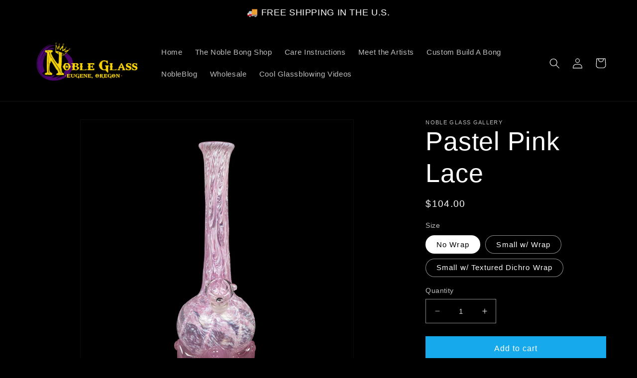

--- FILE ---
content_type: text/html; charset=utf-8
request_url: https://nobleglassgallery.com/products/pastel-pink-lace-bong
body_size: 35283
content:
<!doctype html>
<html class="no-js" lang="en">
  <head>
    <meta charset="utf-8">
    <meta http-equiv="X-UA-Compatible" content="IE=edge">
    <meta name="viewport" content="width=device-width,initial-scale=1">
    <meta name="theme-color" content="">
    <link rel="canonical" href="https://nobleglassgallery.com/products/pastel-pink-lace-bong">
    <link rel="preconnect" href="https://cdn.shopify.com" crossorigin><link rel="icon" type="image/png" href="//nobleglassgallery.com/cdn/shop/files/nobleglass-color_no_back.jpg?crop=center&height=32&v=1713887490&width=32"><title>
      Pastel Pink Lace Bong
 &ndash; Noble Glass Gallery</title>

    
      <meta name="description" content="Experience elegance with Pink Pastel Lace, a handcrafted, cute pink glass bong with delicate lace-like detailing and exquisite texture">
    

    

<meta property="og:site_name" content="Noble Glass Gallery">
<meta property="og:url" content="https://nobleglassgallery.com/products/pastel-pink-lace-bong">
<meta property="og:title" content="Pastel Pink Lace Bong">
<meta property="og:type" content="product">
<meta property="og:description" content="Experience elegance with Pink Pastel Lace, a handcrafted, cute pink glass bong with delicate lace-like detailing and exquisite texture"><meta property="og:image" content="http://nobleglassgallery.com/cdn/shop/files/Pink_Soft_Glass_Bong.jpg?v=1740601266">
  <meta property="og:image:secure_url" content="https://nobleglassgallery.com/cdn/shop/files/Pink_Soft_Glass_Bong.jpg?v=1740601266">
  <meta property="og:image:width" content="2072">
  <meta property="og:image:height" content="2072"><meta property="og:price:amount" content="104.00">
  <meta property="og:price:currency" content="USD"><meta name="twitter:card" content="summary_large_image">
<meta name="twitter:title" content="Pastel Pink Lace Bong">
<meta name="twitter:description" content="Experience elegance with Pink Pastel Lace, a handcrafted, cute pink glass bong with delicate lace-like detailing and exquisite texture">


    <script src="//nobleglassgallery.com/cdn/shop/t/2/assets/constants.js?v=165488195745554878101679844290" defer="defer"></script>
    <script src="//nobleglassgallery.com/cdn/shop/t/2/assets/pubsub.js?v=2921868252632587581679844290" defer="defer"></script>
    <script src="//nobleglassgallery.com/cdn/shop/t/2/assets/global.js?v=85297797553816670871679844290" defer="defer"></script>
    <script>window.performance && window.performance.mark && window.performance.mark('shopify.content_for_header.start');</script><meta id="shopify-digital-wallet" name="shopify-digital-wallet" content="/74041262402/digital_wallets/dialog">
<meta name="shopify-checkout-api-token" content="6cca3f58f3c864e93f66e70eac06c40a">
<meta id="in-context-paypal-metadata" data-shop-id="74041262402" data-venmo-supported="true" data-environment="production" data-locale="en_US" data-paypal-v4="true" data-currency="USD">
<link rel="alternate" type="application/json+oembed" href="https://nobleglassgallery.com/products/pastel-pink-lace-bong.oembed">
<script async="async" src="/checkouts/internal/preloads.js?locale=en-US"></script>
<script id="shopify-features" type="application/json">{"accessToken":"6cca3f58f3c864e93f66e70eac06c40a","betas":["rich-media-storefront-analytics"],"domain":"nobleglassgallery.com","predictiveSearch":true,"shopId":74041262402,"locale":"en"}</script>
<script>var Shopify = Shopify || {};
Shopify.shop = "noble-glass-gallery.myshopify.com";
Shopify.locale = "en";
Shopify.currency = {"active":"USD","rate":"1.0"};
Shopify.country = "US";
Shopify.theme = {"name":"Noble Glass Gallery","id":146501566786,"schema_name":"Dawn","schema_version":"8.0.1","theme_store_id":887,"role":"main"};
Shopify.theme.handle = "null";
Shopify.theme.style = {"id":null,"handle":null};
Shopify.cdnHost = "nobleglassgallery.com/cdn";
Shopify.routes = Shopify.routes || {};
Shopify.routes.root = "/";</script>
<script type="module">!function(o){(o.Shopify=o.Shopify||{}).modules=!0}(window);</script>
<script>!function(o){function n(){var o=[];function n(){o.push(Array.prototype.slice.apply(arguments))}return n.q=o,n}var t=o.Shopify=o.Shopify||{};t.loadFeatures=n(),t.autoloadFeatures=n()}(window);</script>
<script id="shop-js-analytics" type="application/json">{"pageType":"product"}</script>
<script defer="defer" async type="module" src="//nobleglassgallery.com/cdn/shopifycloud/shop-js/modules/v2/client.init-shop-cart-sync_C5BV16lS.en.esm.js"></script>
<script defer="defer" async type="module" src="//nobleglassgallery.com/cdn/shopifycloud/shop-js/modules/v2/chunk.common_CygWptCX.esm.js"></script>
<script type="module">
  await import("//nobleglassgallery.com/cdn/shopifycloud/shop-js/modules/v2/client.init-shop-cart-sync_C5BV16lS.en.esm.js");
await import("//nobleglassgallery.com/cdn/shopifycloud/shop-js/modules/v2/chunk.common_CygWptCX.esm.js");

  window.Shopify.SignInWithShop?.initShopCartSync?.({"fedCMEnabled":true,"windoidEnabled":true});

</script>
<script id="__st">var __st={"a":74041262402,"offset":-28800,"reqid":"fa69b1cd-4c3e-48f9-bc50-b997090a67ab-1768799517","pageurl":"nobleglassgallery.com\/products\/pastel-pink-lace-bong","u":"5be2104d51c8","p":"product","rtyp":"product","rid":9235323879746};</script>
<script>window.ShopifyPaypalV4VisibilityTracking = true;</script>
<script id="captcha-bootstrap">!function(){'use strict';const t='contact',e='account',n='new_comment',o=[[t,t],['blogs',n],['comments',n],[t,'customer']],c=[[e,'customer_login'],[e,'guest_login'],[e,'recover_customer_password'],[e,'create_customer']],r=t=>t.map((([t,e])=>`form[action*='/${t}']:not([data-nocaptcha='true']) input[name='form_type'][value='${e}']`)).join(','),a=t=>()=>t?[...document.querySelectorAll(t)].map((t=>t.form)):[];function s(){const t=[...o],e=r(t);return a(e)}const i='password',u='form_key',d=['recaptcha-v3-token','g-recaptcha-response','h-captcha-response',i],f=()=>{try{return window.sessionStorage}catch{return}},m='__shopify_v',_=t=>t.elements[u];function p(t,e,n=!1){try{const o=window.sessionStorage,c=JSON.parse(o.getItem(e)),{data:r}=function(t){const{data:e,action:n}=t;return t[m]||n?{data:e,action:n}:{data:t,action:n}}(c);for(const[e,n]of Object.entries(r))t.elements[e]&&(t.elements[e].value=n);n&&o.removeItem(e)}catch(o){console.error('form repopulation failed',{error:o})}}const l='form_type',E='cptcha';function T(t){t.dataset[E]=!0}const w=window,h=w.document,L='Shopify',v='ce_forms',y='captcha';let A=!1;((t,e)=>{const n=(g='f06e6c50-85a8-45c8-87d0-21a2b65856fe',I='https://cdn.shopify.com/shopifycloud/storefront-forms-hcaptcha/ce_storefront_forms_captcha_hcaptcha.v1.5.2.iife.js',D={infoText:'Protected by hCaptcha',privacyText:'Privacy',termsText:'Terms'},(t,e,n)=>{const o=w[L][v],c=o.bindForm;if(c)return c(t,g,e,D).then(n);var r;o.q.push([[t,g,e,D],n]),r=I,A||(h.body.append(Object.assign(h.createElement('script'),{id:'captcha-provider',async:!0,src:r})),A=!0)});var g,I,D;w[L]=w[L]||{},w[L][v]=w[L][v]||{},w[L][v].q=[],w[L][y]=w[L][y]||{},w[L][y].protect=function(t,e){n(t,void 0,e),T(t)},Object.freeze(w[L][y]),function(t,e,n,w,h,L){const[v,y,A,g]=function(t,e,n){const i=e?o:[],u=t?c:[],d=[...i,...u],f=r(d),m=r(i),_=r(d.filter((([t,e])=>n.includes(e))));return[a(f),a(m),a(_),s()]}(w,h,L),I=t=>{const e=t.target;return e instanceof HTMLFormElement?e:e&&e.form},D=t=>v().includes(t);t.addEventListener('submit',(t=>{const e=I(t);if(!e)return;const n=D(e)&&!e.dataset.hcaptchaBound&&!e.dataset.recaptchaBound,o=_(e),c=g().includes(e)&&(!o||!o.value);(n||c)&&t.preventDefault(),c&&!n&&(function(t){try{if(!f())return;!function(t){const e=f();if(!e)return;const n=_(t);if(!n)return;const o=n.value;o&&e.removeItem(o)}(t);const e=Array.from(Array(32),(()=>Math.random().toString(36)[2])).join('');!function(t,e){_(t)||t.append(Object.assign(document.createElement('input'),{type:'hidden',name:u})),t.elements[u].value=e}(t,e),function(t,e){const n=f();if(!n)return;const o=[...t.querySelectorAll(`input[type='${i}']`)].map((({name:t})=>t)),c=[...d,...o],r={};for(const[a,s]of new FormData(t).entries())c.includes(a)||(r[a]=s);n.setItem(e,JSON.stringify({[m]:1,action:t.action,data:r}))}(t,e)}catch(e){console.error('failed to persist form',e)}}(e),e.submit())}));const S=(t,e)=>{t&&!t.dataset[E]&&(n(t,e.some((e=>e===t))),T(t))};for(const o of['focusin','change'])t.addEventListener(o,(t=>{const e=I(t);D(e)&&S(e,y())}));const B=e.get('form_key'),M=e.get(l),P=B&&M;t.addEventListener('DOMContentLoaded',(()=>{const t=y();if(P)for(const e of t)e.elements[l].value===M&&p(e,B);[...new Set([...A(),...v().filter((t=>'true'===t.dataset.shopifyCaptcha))])].forEach((e=>S(e,t)))}))}(h,new URLSearchParams(w.location.search),n,t,e,['guest_login'])})(!0,!0)}();</script>
<script integrity="sha256-4kQ18oKyAcykRKYeNunJcIwy7WH5gtpwJnB7kiuLZ1E=" data-source-attribution="shopify.loadfeatures" defer="defer" src="//nobleglassgallery.com/cdn/shopifycloud/storefront/assets/storefront/load_feature-a0a9edcb.js" crossorigin="anonymous"></script>
<script data-source-attribution="shopify.dynamic_checkout.dynamic.init">var Shopify=Shopify||{};Shopify.PaymentButton=Shopify.PaymentButton||{isStorefrontPortableWallets:!0,init:function(){window.Shopify.PaymentButton.init=function(){};var t=document.createElement("script");t.src="https://nobleglassgallery.com/cdn/shopifycloud/portable-wallets/latest/portable-wallets.en.js",t.type="module",document.head.appendChild(t)}};
</script>
<script data-source-attribution="shopify.dynamic_checkout.buyer_consent">
  function portableWalletsHideBuyerConsent(e){var t=document.getElementById("shopify-buyer-consent"),n=document.getElementById("shopify-subscription-policy-button");t&&n&&(t.classList.add("hidden"),t.setAttribute("aria-hidden","true"),n.removeEventListener("click",e))}function portableWalletsShowBuyerConsent(e){var t=document.getElementById("shopify-buyer-consent"),n=document.getElementById("shopify-subscription-policy-button");t&&n&&(t.classList.remove("hidden"),t.removeAttribute("aria-hidden"),n.addEventListener("click",e))}window.Shopify?.PaymentButton&&(window.Shopify.PaymentButton.hideBuyerConsent=portableWalletsHideBuyerConsent,window.Shopify.PaymentButton.showBuyerConsent=portableWalletsShowBuyerConsent);
</script>
<script data-source-attribution="shopify.dynamic_checkout.cart.bootstrap">document.addEventListener("DOMContentLoaded",(function(){function t(){return document.querySelector("shopify-accelerated-checkout-cart, shopify-accelerated-checkout")}if(t())Shopify.PaymentButton.init();else{new MutationObserver((function(e,n){t()&&(Shopify.PaymentButton.init(),n.disconnect())})).observe(document.body,{childList:!0,subtree:!0})}}));
</script>
<link id="shopify-accelerated-checkout-styles" rel="stylesheet" media="screen" href="https://nobleglassgallery.com/cdn/shopifycloud/portable-wallets/latest/accelerated-checkout-backwards-compat.css" crossorigin="anonymous">
<style id="shopify-accelerated-checkout-cart">
        #shopify-buyer-consent {
  margin-top: 1em;
  display: inline-block;
  width: 100%;
}

#shopify-buyer-consent.hidden {
  display: none;
}

#shopify-subscription-policy-button {
  background: none;
  border: none;
  padding: 0;
  text-decoration: underline;
  font-size: inherit;
  cursor: pointer;
}

#shopify-subscription-policy-button::before {
  box-shadow: none;
}

      </style>
<script id="sections-script" data-sections="header,footer" defer="defer" src="//nobleglassgallery.com/cdn/shop/t/2/compiled_assets/scripts.js?v=574"></script>
<script>window.performance && window.performance.mark && window.performance.mark('shopify.content_for_header.end');</script>


    <style data-shopify>
      
      
      
      
      

      :root {
        --font-body-family: "system_ui", -apple-system, 'Segoe UI', Roboto, 'Helvetica Neue', 'Noto Sans', 'Liberation Sans', Arial, sans-serif, 'Apple Color Emoji', 'Segoe UI Emoji', 'Segoe UI Symbol', 'Noto Color Emoji';
        --font-body-style: normal;
        --font-body-weight: 400;
        --font-body-weight-bold: 700;

        --font-heading-family: "system_ui", -apple-system, 'Segoe UI', Roboto, 'Helvetica Neue', 'Noto Sans', 'Liberation Sans', Arial, sans-serif, 'Apple Color Emoji', 'Segoe UI Emoji', 'Segoe UI Symbol', 'Noto Color Emoji';
        --font-heading-style: normal;
        --font-heading-weight: 400;

        --font-body-scale: 1.05;
        --font-heading-scale: 1.2380952380952381;

        --color-base-text: 255, 255, 255;
        --color-shadow: 255, 255, 255;
        --color-base-background-1: 0, 0, 0;
        --color-base-background-2: 243, 243, 243;
        --color-base-solid-button-labels: 255, 255, 255;
        --color-base-outline-button-labels: 245, 245, 245;
        --color-base-accent-1: 22, 170, 237;
        --color-base-accent-2: 90, 43, 240;
        --payment-terms-background-color: #000000;

        --gradient-base-background-1: #000000;
        --gradient-base-background-2: #f3f3f3;
        --gradient-base-accent-1: #16aaed;
        --gradient-base-accent-2: #5a2bf0;

        --media-padding: px;
        --media-border-opacity: 0.05;
        --media-border-width: 1px;
        --media-radius: 0px;
        --media-shadow-opacity: 0.0;
        --media-shadow-horizontal-offset: 0px;
        --media-shadow-vertical-offset: 4px;
        --media-shadow-blur-radius: 5px;
        --media-shadow-visible: 0;

        --page-width: 120rem;
        --page-width-margin: 0rem;

        --product-card-image-padding: 0.0rem;
        --product-card-corner-radius: 0.0rem;
        --product-card-text-alignment: left;
        --product-card-border-width: 0.0rem;
        --product-card-border-opacity: 0.1;
        --product-card-shadow-opacity: 0.0;
        --product-card-shadow-visible: 0;
        --product-card-shadow-horizontal-offset: 0.0rem;
        --product-card-shadow-vertical-offset: 0.4rem;
        --product-card-shadow-blur-radius: 0.5rem;

        --collection-card-image-padding: 0.0rem;
        --collection-card-corner-radius: 0.0rem;
        --collection-card-text-alignment: left;
        --collection-card-border-width: 0.0rem;
        --collection-card-border-opacity: 0.1;
        --collection-card-shadow-opacity: 0.0;
        --collection-card-shadow-visible: 0;
        --collection-card-shadow-horizontal-offset: 0.0rem;
        --collection-card-shadow-vertical-offset: 0.4rem;
        --collection-card-shadow-blur-radius: 0.5rem;

        --blog-card-image-padding: 0.0rem;
        --blog-card-corner-radius: 0.0rem;
        --blog-card-text-alignment: left;
        --blog-card-border-width: 0.0rem;
        --blog-card-border-opacity: 0.1;
        --blog-card-shadow-opacity: 0.0;
        --blog-card-shadow-visible: 0;
        --blog-card-shadow-horizontal-offset: 0.0rem;
        --blog-card-shadow-vertical-offset: 0.4rem;
        --blog-card-shadow-blur-radius: 0.5rem;

        --badge-corner-radius: 4.0rem;

        --popup-border-width: 1px;
        --popup-border-opacity: 0.1;
        --popup-corner-radius: 0px;
        --popup-shadow-opacity: 0.0;
        --popup-shadow-horizontal-offset: 0px;
        --popup-shadow-vertical-offset: 4px;
        --popup-shadow-blur-radius: 5px;

        --drawer-border-width: 1px;
        --drawer-border-opacity: 0.1;
        --drawer-shadow-opacity: 0.0;
        --drawer-shadow-horizontal-offset: 0px;
        --drawer-shadow-vertical-offset: 4px;
        --drawer-shadow-blur-radius: 5px;

        --spacing-sections-desktop: 0px;
        --spacing-sections-mobile: 0px;

        --grid-desktop-vertical-spacing: 8px;
        --grid-desktop-horizontal-spacing: 8px;
        --grid-mobile-vertical-spacing: 4px;
        --grid-mobile-horizontal-spacing: 4px;

        --text-boxes-border-opacity: 0.1;
        --text-boxes-border-width: 0px;
        --text-boxes-radius: 0px;
        --text-boxes-shadow-opacity: 0.0;
        --text-boxes-shadow-visible: 0;
        --text-boxes-shadow-horizontal-offset: 0px;
        --text-boxes-shadow-vertical-offset: 4px;
        --text-boxes-shadow-blur-radius: 5px;

        --buttons-radius: 0px;
        --buttons-radius-outset: 0px;
        --buttons-border-width: 1px;
        --buttons-border-opacity: 1.0;
        --buttons-shadow-opacity: 0.0;
        --buttons-shadow-visible: 0;
        --buttons-shadow-horizontal-offset: 0px;
        --buttons-shadow-vertical-offset: 4px;
        --buttons-shadow-blur-radius: 5px;
        --buttons-border-offset: 0px;

        --inputs-radius: 0px;
        --inputs-border-width: 1px;
        --inputs-border-opacity: 0.55;
        --inputs-shadow-opacity: 0.0;
        --inputs-shadow-horizontal-offset: 0px;
        --inputs-margin-offset: 0px;
        --inputs-shadow-vertical-offset: 4px;
        --inputs-shadow-blur-radius: 5px;
        --inputs-radius-outset: 0px;

        --variant-pills-radius: 40px;
        --variant-pills-border-width: 1px;
        --variant-pills-border-opacity: 0.55;
        --variant-pills-shadow-opacity: 0.0;
        --variant-pills-shadow-horizontal-offset: 0px;
        --variant-pills-shadow-vertical-offset: 4px;
        --variant-pills-shadow-blur-radius: 5px;
      }

      *,
      *::before,
      *::after {
        box-sizing: inherit;
      }

      html {
        box-sizing: border-box;
        font-size: calc(var(--font-body-scale) * 62.5%);
        height: 100%;
      }

      body {
        display: grid;
        grid-template-rows: auto auto 1fr auto;
        grid-template-columns: 100%;
        min-height: 100%;
        margin: 0;
        font-size: 1.5rem;
        letter-spacing: 0.06rem;
        line-height: calc(1 + 0.8 / var(--font-body-scale));
        font-family: var(--font-body-family);
        font-style: var(--font-body-style);
        font-weight: var(--font-body-weight);
      }

      @media screen and (min-width: 750px) {
        body {
          font-size: 1.6rem;
        }
      }
    </style>

    <link href="//nobleglassgallery.com/cdn/shop/t/2/assets/base.css?v=141525885853317538081745962932" rel="stylesheet" type="text/css" media="all" />
<link rel="stylesheet" href="//nobleglassgallery.com/cdn/shop/t/2/assets/component-predictive-search.css?v=85913294783299393391679844289" media="print" onload="this.media='all'"><script>document.documentElement.className = document.documentElement.className.replace('no-js', 'js');
    if (Shopify.designMode) {
      document.documentElement.classList.add('shopify-design-mode');
    }
    </script>
  <!-- BEGIN app block: shopify://apps/avp-age-verification/blocks/app-embed/0b530eb8-f19c-4a9b-87d4-bf625c71dec9 -->



<div
  id="age-proxy-root"
  data-shop="noble-glass-gallery.myshopify.com"
  data-country="US"
  data-language="en"
  data-root="/"
></div>

<script type="text/javascript">
  

    

    window.age_cartProductTags = "".split(',');

    
    window.age_productTags = ["Pink"];

    window.ageProductId = '';
    
    
      window.ageProductId = "9235323879746";
    

    window.ageCollectionId = [];
    
    

    
    
      
        window.ageCollectionId.push("474599752002");
      
        window.ageCollectionId.push("495662825794");
      
        window.ageCollectionId.push("442220872002");
      
    

    window.age_base_url = "https://age.gminfotech.net/";

    console.log(
            '%c%s',
            'background: #ff0000; color: #fff; font-size: 10px; font-weight:bold; padding: 5px 10px; border-radius: 3px',
            'Age verification popup - By Gminfotech Inc'
    );

    window.ageGetSessionStoreFn=function(o){let e=sessionStorage.getItem(o);return e=""!==e&&null!==e?e:"",e},window.gminfoGetCookie=function(o){for(var e=o+"=",t=decodeURIComponent(document.cookie).split(";"),i=0;i<t.length;i++){for(var n=t[i];" "===n.charAt(0);)n=n.substring(1);if(0===n.indexOf(e))return n.substring(e.length,n.length)}return""},window.gmage_div=setInterval(()=>{if(document.body){var o=document.createElement("div");o.id="gminfoTechmodal",o.style.display="none",document.body.appendChild(o),clearInterval(window.gmage_div)}},500),window.GmVerifiedClick="",window.specificurl_data="",window.waitForFunction=function(o,e,t=20,i=100){var n=t;const d=setInterval(()=>{"function"==typeof window[o]?(e(),clearInterval(d)):--n<=0&&clearInterval(d)},i)},window.store_id="",window.x="",window.t="",fetch(window.age_base_url+"age_pop_up?shop="+window.Shopify.shop+"&country_code="+window.Shopify.country+"&language_code="+window.Shopify.locale).then(o=>o.json()).then(o=>{if(window.x=o,"sucess"!==window.x.result)window.console.log(window.x.result);else{const o=window.x.custom_css?atob(window.x.custom_css):"";var e=document.createElement("style");let a,s;if(e.textContent=o,document.head.appendChild(e),"1"===window.x.is_popup_out_bg_img_show){const o=parseFloat(window.x.popup_out_layer_bg_color.match(/[\d.]+(?=\s*\)$)/)[0]);a="background: url('"+window.age_base_url+"assets/img/banner/"+window.x.popup_background_cover_img+"') 0% 0% / cover no-repeat;opacity: "+o}else a="background-color: "+window.x.popup_out_layer_bg_color;s="1"===window.x.is_popup_bg_img_show?"background: url('"+window.age_base_url+"assets/img/banner/"+window.x.popup_bg_img+"') 0% 0% / cover no-repeat":"background-color: "+window.x.popup_background_color;let r="";"1"===window.x.is_logo_show&&(r=`\n                                            <div id="gm_age_logo_div_hide" class="gm_age_popup_logo">\n                                                <img alt="Logo" class="gm_age_logo_img" id="gm_age_logo_img" src="${window.age_base_url+"assets/img/visual_images/"+window.x.logo}" style="display: block;${"0"===window.x.logo_layout?"border-radius: 50%;":""}">\n                                            </div>`),window.getFontStyle=function(o){if(!o)return"";const e=o.split("-");return e.length>=2?`font-weight: ${e[0]}; font-style: ${e[1]};`:`font-weight: ${e[0]};`};const c=window.getFontStyle(window.x.heading_text_weight),l=window.getFontStyle(window.x.sub_heading_text_weight),p=window.getFontStyle(window.x.restriction_message_weight),g=window.getFontStyle(window.x.button1_text_weight),u=window.getFontStyle(window.x.button2_text_weight);let x="";if("birthdate"===window.x.birthdate){const o=`<svg xmlns="http://www.w3.org/2000/svg" viewBox="0 0 24 24">\n                            <polyline points="6 9 12 15 18 9" fill="none"\n                                stroke="${window.x.popup_select_icon_color}"\n                                stroke-width="4"\n                                stroke-linecap="round"/>\n                            </svg>\n                            `,e=encodeURIComponent(o),t="border: none;outline: "+window.x.popup_select_border_width+"px solid "+window.x.popup_select_border_color+";margin: "+window.x.popup_select_border_width+"px;border-radius: "+window.x.popup_select_border_radius+"px;color: "+window.x.popup_select_text_color+";background-color: "+window.x.popup_select_background_color+";--age_select_icon: url('data:image/svg+xml,"+e+"') no-repeat 95% 50%";x='<div id="gm_age_month_box" class="gm_age_month_box" style="display: flex;"></div>',window.waitForFunction("generateBirthdateSelectors",()=>{document.getElementById("gm_age_month_box").innerHTML=window.generateBirthdateSelectors(window.x.popup_date_format,"gm_age","",t)})}else"checkbox"===window.x.birthdate&&(x=`<div id="gm_age_month_box" class="gm_age_month_box" style="display: flex;">\n                                                        <div class="gm_age_tnc_main">\n                                                            <div class="gm_age_tnc_input_div">                                                                        <input type="checkbox" class="gm_age_tnc_input" id="gm_age_tnc_input" name="gm_age_tnc_input">                                                                    </div>\n                                                                <label class="gm_age_tnc_text" for="gm_age_tnc_input">\n                                                                    ${window.x.pop_up_tnc_description}\n                                                                </label>\n                                                        </div>\n                                                    </div>`);let m="";"1"===window.x.privacy_policy_show&&(m=`<div class="gm_age_privacy_policy_text" style="display: block;">\n                                                        ${window.x.privacy_policy_text}\n                                                    </div>`),window.x.app_setup_status&&JSON.parse(window.x.app_setup_status).water_mark;let b="",h="";"1"===window.x.template?(b="gm_age_first_template",h=`<div id="${window.x.popup_appearing_effects}" class="gm_age_preview_box" style="${s}; min-height: ${window.x.popup_height}px; width: ${window.x.popup_width}px; padding: ${window.x.popup_top_and_bottom_padding}px ${window.x.popup_left_and_right_padding}px; border: ${window.x.popup_border_width}px solid ${window.x.popup_border_color}; border-radius: ${window.x.popup_border_radius}px; opacity: ${window.x.popup_box_background_layer_opacity}; display: flex; align-items: center; justify-content: center;">\n                                                    <section class="gm_age_preview_box_section">\n                                                        <div class="gm_age_preview_box_wrap" style="text-align:center;">\n                                                            ${r}\n                                                            <p id="gm_age_preview_header_text" class="gm_age_pre_title" style="color: ${window.x.header_text_color}; font-size: ${window.x.header_text_size}px; font-family: ${window.x.heading_text_font}; ${c}">${window.x.heading_text}</p>\n                                                            <p id="gm_age_preview_sub_header_text" class="gm_age_pre_contain" style="color: ${window.x.sub_header_text_color}; font-size: ${window.x.sub_header_text_size}px; font-family: ${window.x.sub_heading_text_font}; ${l}">${window.x.sub_header_text}</p>\n                                                            ${x}\n                                                            <div id="gm_age_error_age" style="color: ${window.x.restriction_message_color}; display: none; font-size: ${window.x.restriction_message_size}px; margin: 10px 0px; font-family: ${window.x.restriction_message_font}; ${p}">\n                                                                ${window.x.restriction_message_text}\n                                                            </div>\n                                                            <div class="gm_age_row">\n                                                                <div class="gm_age_preview_btn" style="display: flex;">\n                                                                    <div class="gm_age_agree">\n                                                                        <button type="button" class="gm_age_agree_btn" style="border-radius: ${window.x.button1_radius}px; border: ${window.x.button1_width}px solid ${window.x.button1_border_color}; color: ${window.x.button1_text_color}; background: ${window.x.button1_background_color};">\n                                                                            <span id="gm_age_agree_btn" style="font-size: ${window.x.button1_text_size}px; letter-spacing: 1px; font-family: ${window.x.button1_text_font}; ${g}">${window.x.button1_text}</span>\n                                                                        </button>\n                                                                    </div>\n                                                                    <div class="gm_age_disagree">\n                                                                        <button type="button" class="gm_age_disagree_btn" style="border-radius: ${window.x.button2_radius}px; border: ${window.x.button2_width}px solid ${window.x.button2_border_color}; color: ${window.x.button2_text_color}; background: ${window.x.button2_background_color};">\n                                                                            <span id="gm_age_disagree_btn" style="font-size: ${window.x.button2_text_size}px; letter-spacing: 1px; font-family: ${window.x.button2_text_font}; ${u}">${window.x.button2_text}</span>\n                                                                        </button>\n                                                                    </div>\n                                                                </div>\n                                                            </div>\n                                                            ${m}\n                                                            \n                                                        </div>\n                                                    </section>\n                                                </div>`):"2"===window.x.template?(b="gm_age_second_template",h=`<div id="${window.x.popup_appearing_effects}" class="gm_age_preview_box gm_age_template2__preview_box" style="${s}; min-height: ${window.x.popup_height}px; width: ${window.x.popup_width}px; padding: ${window.x.popup_top_and_bottom_padding}px ${window.x.popup_left_and_right_padding}px; border: ${window.x.popup_border_width}px solid ${window.x.popup_border_color}; border-radius: ${window.x.popup_border_radius}px; opacity: ${window.x.popup_box_background_layer_opacity}; display: flex; align-items: center; place-content: center; flex-wrap: wrap;">\n                                                <section class="gm_age_preview_box_section">\n                                                    <div class="gm_age_preview_box_wrap">\n                                                        ${r}\n                                                        <p id="gm_age_preview_header_text" class="gm_age_pre_title" style="color: ${window.x.header_text_color}; font-size: ${window.x.header_text_size}px; font-family: ${window.x.heading_text_font}; ${c}">${window.x.heading_text}</p>\n                                                        <p id="gm_age_preview_sub_header_text" class="gm_age_pre_contain" style="color: ${window.x.sub_header_text_color}; font-size: ${window.x.sub_header_text_size}px; font-family: ${window.x.sub_heading_text_font}; ${l}">${window.x.sub_header_text}</p>\n                                                        ${x}\n                                                    </div>\n                                                    <div class="gm_age_row">\n                                                        <div class="gm_age_preview_btn" style="display: block;">\n                                                            <div class="gm_age_agree">\n                                                                <button type="button" class="gm_age_agree_btn" style="border-radius: ${window.x.button1_radius}px; border: ${window.x.button1_width}px solid ${window.x.button1_border_color}; color: ${window.x.button1_text_color}; background: ${window.x.button1_background_color}; margin-bottom: 12px;">\n                                                                    <span id="gm_age_agree_btn" style="font-size: ${window.x.button1_text_size}px; letter-spacing: 1px; font-family: ${window.x.button1_text_font}; ${g}">${window.x.button1_text}</span>\n                                                                </button>\n                                                            </div>\n                                                            <div class="gm_age_disagree">\n                                                                <button type="button" class="gm_age_disagree_btn" style="border-radius: ${window.x.button2_radius}px; border: ${window.x.button2_width}px solid ${window.x.button2_border_color}; color: ${window.x.button2_text_color}; background: ${window.x.button2_background_color};">\n                                                                    <span id="gm_age_disagree_btn" style="font-size: ${window.x.button2_text_size}px; letter-spacing: 1px; font-family: ${window.x.button2_text_font}; ${u}">${window.x.button2_text}</span>\n                                                                </button>\n                                                            </div>\n                                                        </div>\n                                                    </div>\n                                                </section>\n                                                <div id="gm_age_error_age" style="color: ${window.x.restriction_message_color}; display: none; font-size: ${window.x.restriction_message_size}px; margin: 10px 0px; font-family: ${window.x.restriction_message_font}; text-align: left; ${p}">\n                                                    ${window.x.restriction_message_text}\n                                                </div>\n                                                ${m}\n                                                \n                                            </div>`):(b="gm_age_third_template",h=`<div id="${window.x.popup_appearing_effects}" class="gm_age_preview_box" style="${s}; min-height: ${window.x.popup_height}px; width: ${window.x.popup_width}px; padding: ${window.x.popup_top_and_bottom_padding}px ${window.x.popup_left_and_right_padding}px; border: ${window.x.popup_border_width}px solid ${window.x.popup_border_color}; border-radius: ${window.x.popup_border_radius}px; opacity: ${window.x.popup_box_background_layer_opacity}; display: flex; align-items: center; justify-content: center;">\n                                                <section class="gm_age_preview_box_section">\n                                                    <div class="gm_age_preview_box_wrap" style="text-align:left;">\n                                                        <div class="gm_age_logo-text">\n                                                            <div class="gm_age_popuplogo" style="display: block;">\n                                                                ${r}\n                                                            </div>\n                                                            <div class="gm_age_popuptext">\n                                                                <p id="gm_age_preview_header_text" class="gm_age_pre_title" style="color: ${window.x.header_text_color}; font-size: ${window.x.header_text_size}px; font-family: ${window.x.heading_text_font}; ${c}">${window.x.heading_text}</p>\n                                                                <p id="gm_age_preview_sub_header_text" class="gm_age_pre_contain" style="color: ${window.x.sub_header_text_color}; font-size: ${window.x.sub_header_text_size}px; font-family: ${window.x.sub_heading_text_font}; ${l}">${window.x.sub_header_text}</p>\n                                                            </div>\n                                                        </div>\n                                                        ${x}\n                                                        <div id="gm_age_error_age" style="color: ${window.x.restriction_message_color}; display: none; font-size: ${window.x.restriction_message_size}px; margin: 10px 0px; font-family: ${window.x.restriction_message_font}; ${p}">\n                                                            ${window.x.restriction_message_text}\n                                                        </div>\n                                                        <div class="gm_age_row">\n                                                            <div class="gm_age_preview_btn" style="display: flex;">\n                                                                <div class="gm_age_agree">\n                                                                    <button type="button" class="gm_age_agree_btn" style="border-radius: ${window.x.button1_radius}px; border: ${window.x.button1_width}px solid ${window.x.button1_border_color}; color: ${window.x.button1_text_color}; background: ${window.x.button1_background_color};">\n                                                                        <span id="gm_age_agree_btn" style="font-size: ${window.x.button1_text_size}px; letter-spacing: 1px; font-family: ${window.x.button1_text_font}; ${g}">${window.x.button1_text}</span>\n                                                                    </button>\n                                                                </div>\n                                                                <div class="gm_age_disagree">\n                                                                    <button type="button" class="gm_age_disagree_btn" style="border-radius: ${window.x.button2_radius}px; border: ${window.x.button2_width}px solid ${window.x.button2_border_color}; color: ${window.x.button2_text_color}; background: ${window.x.button2_background_color};">\n                                                                        <span id="gm_age_disagree_btn" style="font-size: ${window.x.button2_text_size}px; letter-spacing: 1px; font-family: ${window.x.button2_text_font}; ${u}">${window.x.button2_text}</span>\n                                                                    </button>\n                                                                </div>\n                                                            </div>\n                                                            ${m}\n                                                            \n                                                        </div>\n                                                    </div>\n                                                </section>\n                                            </div>`);const f=`<div id="gm_age_preview_img" class="gminfoTechmodal gm_age_back_imge gm_age_template ${b}" style="display: none;align-items: center;">\n                                                ${h}\n                                                <div class="gm_age_overlay" style="width: 100%; height: 100%;${a};">\n                                                    <p></p>\n                                                </div>\n                                            </div>`;if(document.querySelector(".gminfoTechmodal")||document.body.insertAdjacentHTML("afterbegin",f),"1"===window.x.age_pop_up_hide_show||1===window.x.age_pop_up_hide_show)if("1"===window.x.popup_show_every_time||1===window.x.popup_show_every_time?("clicked"===window.gminfoGetCookie("GmVerifiedClick")&&(document.cookie="GmVerifiedClick=; expires=Thu, 01 Jan 1970 00:00:00 UTC; path=/;"),window.GmVerifiedClick=window.ageGetSessionStoreFn("GmVerifiedClick")):("clicked"===window.ageGetSessionStoreFn("GmVerifiedClick")&&sessionStorage.removeItem("GmVerifiedClick"),window.GmVerifiedClick=window.gminfoGetCookie("GmVerifiedClick")),document.querySelector(".gm_age_agree_btn").onclick=function(){window.waitForFunction("handleAgeVerification",()=>window.handleAgeVerification("agree",window.x.birthdate))},document.querySelector(".gm_age_disagree_btn").onclick=function(){window.waitForFunction("handleAgeVerification",()=>window.handleAgeVerification("disagree",window.x.birthdate))},"specific_page"===window.x.display_criteria){if(""!==window.x.specific_url)var t=JSON.parse(window.x.specific_url);for(let o=0;o<Object.values(t).length;o++){var i=window.location.href;window.specificurl_data=t[o],i===window.specificurl_data&&""===window.GmVerifiedClick&&(document.body.classList.add("gminfotech_scroll"),document.querySelector(".gminfoTechmodal").style.display="flex")}}else if("specific_products_tags_collections"===window.x.display_criteria){var n=JSON.parse(window.x.specific_products_tags_collections_json);if(""!==n.product_id&&n.product_id.split(",").includes(window.ageProductId)&&""===window.GmVerifiedClick&&(document.body.classList.add("gminfotech_scroll"),document.querySelector(".gminfoTechmodal").style.display="flex"),""!==n.collection_id&&n.collection_id.split(",").some(o=>window.ageCollectionId.includes(o))&&""===window.GmVerifiedClick&&(document.body.classList.add("gminfotech_scroll"),document.querySelector(".gminfoTechmodal").style.display="flex"),""!==n.tag_id){var d=n.tag_id.split(","),_=Array.isArray(window.age_productTags)?window.age_productTags:[];d.some(o=>_.includes(o))&&""===window.GmVerifiedClick&&(document.body.classList.add("gminfotech_scroll"),document.querySelector(".gminfoTechmodal").style.display="flex")}}else""===window.GmVerifiedClick&&(document.body.classList.add("gminfotech_scroll"),document.querySelector(".gminfoTechmodal").style.display="flex");const y=window.x.custom_script?atob(window.x.custom_script):"";var w=document.createElement("script");w.textContent=y,document.head.appendChild(w)}}).catch(window.console.error),fetch(window.age_base_url+"get_tnc_settings?shop="+window.Shopify.shop+"&country_code="+window.Shopify.country+"&language_code="+window.Shopify.locale).then(o=>o.json()).then(o=>{if(window.t=o,"sucess"!==window.t.result)window.console.log(window.t.result);else if(window.t.tnc_cart_html_class&&(window.cart_class_list=window.t.tnc_cart_html_class),window.t.tnc_product_html_class&&(window.product_class_list=window.t.tnc_product_html_class),("0"===window.t.dynamic_checkout_buttons||"2"===window.t.dynamic_checkout_buttons)&&("1"===window.t.cart_check&&window.waitForFunction("onload_cart_checkout_add",()=>window.onload_cart_checkout_add(window.cart_class_list)),"1"===window.t.product_check))if("0"===window.t.checkout_rules)window.waitForFunction("onload_cart_checkout_add",()=>window.onload_cart_checkout_add(window.product_class_list));else{var e=!1;if(null===window.t.checkout_product_id||""===window.t.checkout_product_id||e||window.t.checkout_product_id.split(",").includes(window.ageProductId)&&(e=!0,window.waitForFunction("onload_cart_checkout_add",()=>window.onload_cart_checkout_add(window.product_class_list))),null===window.t.checkout_collections_id||""===window.t.checkout_collections_id||e||window.t.checkout_collections_id.split(",").some(o=>window.ageCollectionId.includes(o))&&(e=!0,window.waitForFunction("onload_cart_checkout_add",()=>window.onload_cart_checkout_add(window.product_class_list))),null!==window.t.checkout_products_tag&&""!==window.t.checkout_products_tag&&!e){var t=window.t.checkout_products_tag.split(","),i=Array.isArray(window.age_productTags)?window.age_productTags:[];t.some(o=>i.includes(o))&&(e=!0,window.waitForFunction("onload_cart_checkout_add",()=>window.onload_cart_checkout_add(window.product_class_list)))}}}).catch(o=>{window.console.error("❌ Error:",o)});
    //var script = document.createElement('script');
    //script.src = 'https://age.gminfotech.net/age-live/extensions/age-live/assets/front-avpfullpage.js?v=' + Date.now();
    //document.head.appendChild(script);
</script>

<!-- END app block --><script src="https://cdn.shopify.com/extensions/019bca74-0d8a-7d24-bb33-cb63c5bb1719/avp-age-verification-130/assets/front-avpage.min.js" type="text/javascript" defer="defer"></script>
<link href="https://cdn.shopify.com/extensions/019bca74-0d8a-7d24-bb33-cb63c5bb1719/avp-age-verification-130/assets/gm_age.css" rel="stylesheet" type="text/css" media="all">
<script src="https://cdn.shopify.com/extensions/3a937af2-889b-44f5-854c-c91baaa54a8a/onlyage-age-verification-18-5/assets/cx-onlyage.js" type="text/javascript" defer="defer"></script>
<link href="https://cdn.shopify.com/extensions/3a937af2-889b-44f5-854c-c91baaa54a8a/onlyage-age-verification-18-5/assets/cx-fancybox.css" rel="stylesheet" type="text/css" media="all">
<link href="https://monorail-edge.shopifysvc.com" rel="dns-prefetch">
<script>(function(){if ("sendBeacon" in navigator && "performance" in window) {try {var session_token_from_headers = performance.getEntriesByType('navigation')[0].serverTiming.find(x => x.name == '_s').description;} catch {var session_token_from_headers = undefined;}var session_cookie_matches = document.cookie.match(/_shopify_s=([^;]*)/);var session_token_from_cookie = session_cookie_matches && session_cookie_matches.length === 2 ? session_cookie_matches[1] : "";var session_token = session_token_from_headers || session_token_from_cookie || "";function handle_abandonment_event(e) {var entries = performance.getEntries().filter(function(entry) {return /monorail-edge.shopifysvc.com/.test(entry.name);});if (!window.abandonment_tracked && entries.length === 0) {window.abandonment_tracked = true;var currentMs = Date.now();var navigation_start = performance.timing.navigationStart;var payload = {shop_id: 74041262402,url: window.location.href,navigation_start,duration: currentMs - navigation_start,session_token,page_type: "product"};window.navigator.sendBeacon("https://monorail-edge.shopifysvc.com/v1/produce", JSON.stringify({schema_id: "online_store_buyer_site_abandonment/1.1",payload: payload,metadata: {event_created_at_ms: currentMs,event_sent_at_ms: currentMs}}));}}window.addEventListener('pagehide', handle_abandonment_event);}}());</script>
<script id="web-pixels-manager-setup">(function e(e,d,r,n,o){if(void 0===o&&(o={}),!Boolean(null===(a=null===(i=window.Shopify)||void 0===i?void 0:i.analytics)||void 0===a?void 0:a.replayQueue)){var i,a;window.Shopify=window.Shopify||{};var t=window.Shopify;t.analytics=t.analytics||{};var s=t.analytics;s.replayQueue=[],s.publish=function(e,d,r){return s.replayQueue.push([e,d,r]),!0};try{self.performance.mark("wpm:start")}catch(e){}var l=function(){var e={modern:/Edge?\/(1{2}[4-9]|1[2-9]\d|[2-9]\d{2}|\d{4,})\.\d+(\.\d+|)|Firefox\/(1{2}[4-9]|1[2-9]\d|[2-9]\d{2}|\d{4,})\.\d+(\.\d+|)|Chrom(ium|e)\/(9{2}|\d{3,})\.\d+(\.\d+|)|(Maci|X1{2}).+ Version\/(15\.\d+|(1[6-9]|[2-9]\d|\d{3,})\.\d+)([,.]\d+|)( \(\w+\)|)( Mobile\/\w+|) Safari\/|Chrome.+OPR\/(9{2}|\d{3,})\.\d+\.\d+|(CPU[ +]OS|iPhone[ +]OS|CPU[ +]iPhone|CPU IPhone OS|CPU iPad OS)[ +]+(15[._]\d+|(1[6-9]|[2-9]\d|\d{3,})[._]\d+)([._]\d+|)|Android:?[ /-](13[3-9]|1[4-9]\d|[2-9]\d{2}|\d{4,})(\.\d+|)(\.\d+|)|Android.+Firefox\/(13[5-9]|1[4-9]\d|[2-9]\d{2}|\d{4,})\.\d+(\.\d+|)|Android.+Chrom(ium|e)\/(13[3-9]|1[4-9]\d|[2-9]\d{2}|\d{4,})\.\d+(\.\d+|)|SamsungBrowser\/([2-9]\d|\d{3,})\.\d+/,legacy:/Edge?\/(1[6-9]|[2-9]\d|\d{3,})\.\d+(\.\d+|)|Firefox\/(5[4-9]|[6-9]\d|\d{3,})\.\d+(\.\d+|)|Chrom(ium|e)\/(5[1-9]|[6-9]\d|\d{3,})\.\d+(\.\d+|)([\d.]+$|.*Safari\/(?![\d.]+ Edge\/[\d.]+$))|(Maci|X1{2}).+ Version\/(10\.\d+|(1[1-9]|[2-9]\d|\d{3,})\.\d+)([,.]\d+|)( \(\w+\)|)( Mobile\/\w+|) Safari\/|Chrome.+OPR\/(3[89]|[4-9]\d|\d{3,})\.\d+\.\d+|(CPU[ +]OS|iPhone[ +]OS|CPU[ +]iPhone|CPU IPhone OS|CPU iPad OS)[ +]+(10[._]\d+|(1[1-9]|[2-9]\d|\d{3,})[._]\d+)([._]\d+|)|Android:?[ /-](13[3-9]|1[4-9]\d|[2-9]\d{2}|\d{4,})(\.\d+|)(\.\d+|)|Mobile Safari.+OPR\/([89]\d|\d{3,})\.\d+\.\d+|Android.+Firefox\/(13[5-9]|1[4-9]\d|[2-9]\d{2}|\d{4,})\.\d+(\.\d+|)|Android.+Chrom(ium|e)\/(13[3-9]|1[4-9]\d|[2-9]\d{2}|\d{4,})\.\d+(\.\d+|)|Android.+(UC? ?Browser|UCWEB|U3)[ /]?(15\.([5-9]|\d{2,})|(1[6-9]|[2-9]\d|\d{3,})\.\d+)\.\d+|SamsungBrowser\/(5\.\d+|([6-9]|\d{2,})\.\d+)|Android.+MQ{2}Browser\/(14(\.(9|\d{2,})|)|(1[5-9]|[2-9]\d|\d{3,})(\.\d+|))(\.\d+|)|K[Aa][Ii]OS\/(3\.\d+|([4-9]|\d{2,})\.\d+)(\.\d+|)/},d=e.modern,r=e.legacy,n=navigator.userAgent;return n.match(d)?"modern":n.match(r)?"legacy":"unknown"}(),u="modern"===l?"modern":"legacy",c=(null!=n?n:{modern:"",legacy:""})[u],f=function(e){return[e.baseUrl,"/wpm","/b",e.hashVersion,"modern"===e.buildTarget?"m":"l",".js"].join("")}({baseUrl:d,hashVersion:r,buildTarget:u}),m=function(e){var d=e.version,r=e.bundleTarget,n=e.surface,o=e.pageUrl,i=e.monorailEndpoint;return{emit:function(e){var a=e.status,t=e.errorMsg,s=(new Date).getTime(),l=JSON.stringify({metadata:{event_sent_at_ms:s},events:[{schema_id:"web_pixels_manager_load/3.1",payload:{version:d,bundle_target:r,page_url:o,status:a,surface:n,error_msg:t},metadata:{event_created_at_ms:s}}]});if(!i)return console&&console.warn&&console.warn("[Web Pixels Manager] No Monorail endpoint provided, skipping logging."),!1;try{return self.navigator.sendBeacon.bind(self.navigator)(i,l)}catch(e){}var u=new XMLHttpRequest;try{return u.open("POST",i,!0),u.setRequestHeader("Content-Type","text/plain"),u.send(l),!0}catch(e){return console&&console.warn&&console.warn("[Web Pixels Manager] Got an unhandled error while logging to Monorail."),!1}}}}({version:r,bundleTarget:l,surface:e.surface,pageUrl:self.location.href,monorailEndpoint:e.monorailEndpoint});try{o.browserTarget=l,function(e){var d=e.src,r=e.async,n=void 0===r||r,o=e.onload,i=e.onerror,a=e.sri,t=e.scriptDataAttributes,s=void 0===t?{}:t,l=document.createElement("script"),u=document.querySelector("head"),c=document.querySelector("body");if(l.async=n,l.src=d,a&&(l.integrity=a,l.crossOrigin="anonymous"),s)for(var f in s)if(Object.prototype.hasOwnProperty.call(s,f))try{l.dataset[f]=s[f]}catch(e){}if(o&&l.addEventListener("load",o),i&&l.addEventListener("error",i),u)u.appendChild(l);else{if(!c)throw new Error("Did not find a head or body element to append the script");c.appendChild(l)}}({src:f,async:!0,onload:function(){if(!function(){var e,d;return Boolean(null===(d=null===(e=window.Shopify)||void 0===e?void 0:e.analytics)||void 0===d?void 0:d.initialized)}()){var d=window.webPixelsManager.init(e)||void 0;if(d){var r=window.Shopify.analytics;r.replayQueue.forEach((function(e){var r=e[0],n=e[1],o=e[2];d.publishCustomEvent(r,n,o)})),r.replayQueue=[],r.publish=d.publishCustomEvent,r.visitor=d.visitor,r.initialized=!0}}},onerror:function(){return m.emit({status:"failed",errorMsg:"".concat(f," has failed to load")})},sri:function(e){var d=/^sha384-[A-Za-z0-9+/=]+$/;return"string"==typeof e&&d.test(e)}(c)?c:"",scriptDataAttributes:o}),m.emit({status:"loading"})}catch(e){m.emit({status:"failed",errorMsg:(null==e?void 0:e.message)||"Unknown error"})}}})({shopId: 74041262402,storefrontBaseUrl: "https://nobleglassgallery.com",extensionsBaseUrl: "https://extensions.shopifycdn.com/cdn/shopifycloud/web-pixels-manager",monorailEndpoint: "https://monorail-edge.shopifysvc.com/unstable/produce_batch",surface: "storefront-renderer",enabledBetaFlags: ["2dca8a86"],webPixelsConfigList: [{"id":"816709954","configuration":"{\"config\":\"{\\\"pixel_id\\\":\\\"G-MLK2M8XFEC\\\",\\\"gtag_events\\\":[{\\\"type\\\":\\\"purchase\\\",\\\"action_label\\\":\\\"G-MLK2M8XFEC\\\"},{\\\"type\\\":\\\"page_view\\\",\\\"action_label\\\":\\\"G-MLK2M8XFEC\\\"},{\\\"type\\\":\\\"view_item\\\",\\\"action_label\\\":\\\"G-MLK2M8XFEC\\\"},{\\\"type\\\":\\\"search\\\",\\\"action_label\\\":\\\"G-MLK2M8XFEC\\\"},{\\\"type\\\":\\\"add_to_cart\\\",\\\"action_label\\\":\\\"G-MLK2M8XFEC\\\"},{\\\"type\\\":\\\"begin_checkout\\\",\\\"action_label\\\":\\\"G-MLK2M8XFEC\\\"},{\\\"type\\\":\\\"add_payment_info\\\",\\\"action_label\\\":\\\"G-MLK2M8XFEC\\\"}],\\\"enable_monitoring_mode\\\":false}\"}","eventPayloadVersion":"v1","runtimeContext":"OPEN","scriptVersion":"b2a88bafab3e21179ed38636efcd8a93","type":"APP","apiClientId":1780363,"privacyPurposes":[],"dataSharingAdjustments":{"protectedCustomerApprovalScopes":["read_customer_address","read_customer_email","read_customer_name","read_customer_personal_data","read_customer_phone"]}},{"id":"shopify-app-pixel","configuration":"{}","eventPayloadVersion":"v1","runtimeContext":"STRICT","scriptVersion":"0450","apiClientId":"shopify-pixel","type":"APP","privacyPurposes":["ANALYTICS","MARKETING"]},{"id":"shopify-custom-pixel","eventPayloadVersion":"v1","runtimeContext":"LAX","scriptVersion":"0450","apiClientId":"shopify-pixel","type":"CUSTOM","privacyPurposes":["ANALYTICS","MARKETING"]}],isMerchantRequest: false,initData: {"shop":{"name":"Noble Glass Gallery","paymentSettings":{"currencyCode":"USD"},"myshopifyDomain":"noble-glass-gallery.myshopify.com","countryCode":"US","storefrontUrl":"https:\/\/nobleglassgallery.com"},"customer":null,"cart":null,"checkout":null,"productVariants":[{"price":{"amount":104.0,"currencyCode":"USD"},"product":{"title":"Pastel Pink Lace","vendor":"Noble Glass Gallery","id":"9235323879746","untranslatedTitle":"Pastel Pink Lace","url":"\/products\/pastel-pink-lace-bong","type":"Original Soft Glass Style"},"id":"48592720527682","image":{"src":"\/\/nobleglassgallery.com\/cdn\/shop\/files\/DSC_7916_33073262-105f-4282-9f99-d0de80e30628.jpg?v=1745868946"},"sku":"GS-P3-NW","title":"No Wrap","untranslatedTitle":"No Wrap"},{"price":{"amount":114.0,"currencyCode":"USD"},"product":{"title":"Pastel Pink Lace","vendor":"Noble Glass Gallery","id":"9235323879746","untranslatedTitle":"Pastel Pink Lace","url":"\/products\/pastel-pink-lace-bong","type":"Original Soft Glass Style"},"id":"48592720560450","image":{"src":"\/\/nobleglassgallery.com\/cdn\/shop\/files\/Pink_Soft_Glass_Bong.jpg?v=1740601266"},"sku":"GS-P3-SM","title":"Small w\/ Wrap","untranslatedTitle":"Small w\/ Wrap"},{"price":{"amount":124.0,"currencyCode":"USD"},"product":{"title":"Pastel Pink Lace","vendor":"Noble Glass Gallery","id":"9235323879746","untranslatedTitle":"Pastel Pink Lace","url":"\/products\/pastel-pink-lace-bong","type":"Original Soft Glass Style"},"id":"48592720593218","image":{"src":"\/\/nobleglassgallery.com\/cdn\/shop\/files\/DSC_7915_4d014339-c920-4440-a740-f3f1a3fa33fc.jpg?v=1745868946"},"sku":"GS-P3-TD","title":"Small w\/ Textured Dichro Wrap","untranslatedTitle":"Small w\/ Textured Dichro Wrap"}],"purchasingCompany":null},},"https://nobleglassgallery.com/cdn","fcfee988w5aeb613cpc8e4bc33m6693e112",{"modern":"","legacy":""},{"shopId":"74041262402","storefrontBaseUrl":"https:\/\/nobleglassgallery.com","extensionBaseUrl":"https:\/\/extensions.shopifycdn.com\/cdn\/shopifycloud\/web-pixels-manager","surface":"storefront-renderer","enabledBetaFlags":"[\"2dca8a86\"]","isMerchantRequest":"false","hashVersion":"fcfee988w5aeb613cpc8e4bc33m6693e112","publish":"custom","events":"[[\"page_viewed\",{}],[\"product_viewed\",{\"productVariant\":{\"price\":{\"amount\":104.0,\"currencyCode\":\"USD\"},\"product\":{\"title\":\"Pastel Pink Lace\",\"vendor\":\"Noble Glass Gallery\",\"id\":\"9235323879746\",\"untranslatedTitle\":\"Pastel Pink Lace\",\"url\":\"\/products\/pastel-pink-lace-bong\",\"type\":\"Original Soft Glass Style\"},\"id\":\"48592720527682\",\"image\":{\"src\":\"\/\/nobleglassgallery.com\/cdn\/shop\/files\/DSC_7916_33073262-105f-4282-9f99-d0de80e30628.jpg?v=1745868946\"},\"sku\":\"GS-P3-NW\",\"title\":\"No Wrap\",\"untranslatedTitle\":\"No Wrap\"}}]]"});</script><script>
  window.ShopifyAnalytics = window.ShopifyAnalytics || {};
  window.ShopifyAnalytics.meta = window.ShopifyAnalytics.meta || {};
  window.ShopifyAnalytics.meta.currency = 'USD';
  var meta = {"product":{"id":9235323879746,"gid":"gid:\/\/shopify\/Product\/9235323879746","vendor":"Noble Glass Gallery","type":"Original Soft Glass Style","handle":"pastel-pink-lace-bong","variants":[{"id":48592720527682,"price":10400,"name":"Pastel Pink Lace - No Wrap","public_title":"No Wrap","sku":"GS-P3-NW"},{"id":48592720560450,"price":11400,"name":"Pastel Pink Lace - Small w\/ Wrap","public_title":"Small w\/ Wrap","sku":"GS-P3-SM"},{"id":48592720593218,"price":12400,"name":"Pastel Pink Lace - Small w\/ Textured Dichro Wrap","public_title":"Small w\/ Textured Dichro Wrap","sku":"GS-P3-TD"}],"remote":false},"page":{"pageType":"product","resourceType":"product","resourceId":9235323879746,"requestId":"fa69b1cd-4c3e-48f9-bc50-b997090a67ab-1768799517"}};
  for (var attr in meta) {
    window.ShopifyAnalytics.meta[attr] = meta[attr];
  }
</script>
<script class="analytics">
  (function () {
    var customDocumentWrite = function(content) {
      var jquery = null;

      if (window.jQuery) {
        jquery = window.jQuery;
      } else if (window.Checkout && window.Checkout.$) {
        jquery = window.Checkout.$;
      }

      if (jquery) {
        jquery('body').append(content);
      }
    };

    var hasLoggedConversion = function(token) {
      if (token) {
        return document.cookie.indexOf('loggedConversion=' + token) !== -1;
      }
      return false;
    }

    var setCookieIfConversion = function(token) {
      if (token) {
        var twoMonthsFromNow = new Date(Date.now());
        twoMonthsFromNow.setMonth(twoMonthsFromNow.getMonth() + 2);

        document.cookie = 'loggedConversion=' + token + '; expires=' + twoMonthsFromNow;
      }
    }

    var trekkie = window.ShopifyAnalytics.lib = window.trekkie = window.trekkie || [];
    if (trekkie.integrations) {
      return;
    }
    trekkie.methods = [
      'identify',
      'page',
      'ready',
      'track',
      'trackForm',
      'trackLink'
    ];
    trekkie.factory = function(method) {
      return function() {
        var args = Array.prototype.slice.call(arguments);
        args.unshift(method);
        trekkie.push(args);
        return trekkie;
      };
    };
    for (var i = 0; i < trekkie.methods.length; i++) {
      var key = trekkie.methods[i];
      trekkie[key] = trekkie.factory(key);
    }
    trekkie.load = function(config) {
      trekkie.config = config || {};
      trekkie.config.initialDocumentCookie = document.cookie;
      var first = document.getElementsByTagName('script')[0];
      var script = document.createElement('script');
      script.type = 'text/javascript';
      script.onerror = function(e) {
        var scriptFallback = document.createElement('script');
        scriptFallback.type = 'text/javascript';
        scriptFallback.onerror = function(error) {
                var Monorail = {
      produce: function produce(monorailDomain, schemaId, payload) {
        var currentMs = new Date().getTime();
        var event = {
          schema_id: schemaId,
          payload: payload,
          metadata: {
            event_created_at_ms: currentMs,
            event_sent_at_ms: currentMs
          }
        };
        return Monorail.sendRequest("https://" + monorailDomain + "/v1/produce", JSON.stringify(event));
      },
      sendRequest: function sendRequest(endpointUrl, payload) {
        // Try the sendBeacon API
        if (window && window.navigator && typeof window.navigator.sendBeacon === 'function' && typeof window.Blob === 'function' && !Monorail.isIos12()) {
          var blobData = new window.Blob([payload], {
            type: 'text/plain'
          });

          if (window.navigator.sendBeacon(endpointUrl, blobData)) {
            return true;
          } // sendBeacon was not successful

        } // XHR beacon

        var xhr = new XMLHttpRequest();

        try {
          xhr.open('POST', endpointUrl);
          xhr.setRequestHeader('Content-Type', 'text/plain');
          xhr.send(payload);
        } catch (e) {
          console.log(e);
        }

        return false;
      },
      isIos12: function isIos12() {
        return window.navigator.userAgent.lastIndexOf('iPhone; CPU iPhone OS 12_') !== -1 || window.navigator.userAgent.lastIndexOf('iPad; CPU OS 12_') !== -1;
      }
    };
    Monorail.produce('monorail-edge.shopifysvc.com',
      'trekkie_storefront_load_errors/1.1',
      {shop_id: 74041262402,
      theme_id: 146501566786,
      app_name: "storefront",
      context_url: window.location.href,
      source_url: "//nobleglassgallery.com/cdn/s/trekkie.storefront.cd680fe47e6c39ca5d5df5f0a32d569bc48c0f27.min.js"});

        };
        scriptFallback.async = true;
        scriptFallback.src = '//nobleglassgallery.com/cdn/s/trekkie.storefront.cd680fe47e6c39ca5d5df5f0a32d569bc48c0f27.min.js';
        first.parentNode.insertBefore(scriptFallback, first);
      };
      script.async = true;
      script.src = '//nobleglassgallery.com/cdn/s/trekkie.storefront.cd680fe47e6c39ca5d5df5f0a32d569bc48c0f27.min.js';
      first.parentNode.insertBefore(script, first);
    };
    trekkie.load(
      {"Trekkie":{"appName":"storefront","development":false,"defaultAttributes":{"shopId":74041262402,"isMerchantRequest":null,"themeId":146501566786,"themeCityHash":"16703398654360769292","contentLanguage":"en","currency":"USD","eventMetadataId":"31fb4301-4dac-4063-9e24-1e6c188c6d6f"},"isServerSideCookieWritingEnabled":true,"monorailRegion":"shop_domain","enabledBetaFlags":["65f19447"]},"Session Attribution":{},"S2S":{"facebookCapiEnabled":false,"source":"trekkie-storefront-renderer","apiClientId":580111}}
    );

    var loaded = false;
    trekkie.ready(function() {
      if (loaded) return;
      loaded = true;

      window.ShopifyAnalytics.lib = window.trekkie;

      var originalDocumentWrite = document.write;
      document.write = customDocumentWrite;
      try { window.ShopifyAnalytics.merchantGoogleAnalytics.call(this); } catch(error) {};
      document.write = originalDocumentWrite;

      window.ShopifyAnalytics.lib.page(null,{"pageType":"product","resourceType":"product","resourceId":9235323879746,"requestId":"fa69b1cd-4c3e-48f9-bc50-b997090a67ab-1768799517","shopifyEmitted":true});

      var match = window.location.pathname.match(/checkouts\/(.+)\/(thank_you|post_purchase)/)
      var token = match? match[1]: undefined;
      if (!hasLoggedConversion(token)) {
        setCookieIfConversion(token);
        window.ShopifyAnalytics.lib.track("Viewed Product",{"currency":"USD","variantId":48592720527682,"productId":9235323879746,"productGid":"gid:\/\/shopify\/Product\/9235323879746","name":"Pastel Pink Lace - No Wrap","price":"104.00","sku":"GS-P3-NW","brand":"Noble Glass Gallery","variant":"No Wrap","category":"Original Soft Glass Style","nonInteraction":true,"remote":false},undefined,undefined,{"shopifyEmitted":true});
      window.ShopifyAnalytics.lib.track("monorail:\/\/trekkie_storefront_viewed_product\/1.1",{"currency":"USD","variantId":48592720527682,"productId":9235323879746,"productGid":"gid:\/\/shopify\/Product\/9235323879746","name":"Pastel Pink Lace - No Wrap","price":"104.00","sku":"GS-P3-NW","brand":"Noble Glass Gallery","variant":"No Wrap","category":"Original Soft Glass Style","nonInteraction":true,"remote":false,"referer":"https:\/\/nobleglassgallery.com\/products\/pastel-pink-lace-bong"});
      }
    });


        var eventsListenerScript = document.createElement('script');
        eventsListenerScript.async = true;
        eventsListenerScript.src = "//nobleglassgallery.com/cdn/shopifycloud/storefront/assets/shop_events_listener-3da45d37.js";
        document.getElementsByTagName('head')[0].appendChild(eventsListenerScript);

})();</script>
<script
  defer
  src="https://nobleglassgallery.com/cdn/shopifycloud/perf-kit/shopify-perf-kit-3.0.4.min.js"
  data-application="storefront-renderer"
  data-shop-id="74041262402"
  data-render-region="gcp-us-central1"
  data-page-type="product"
  data-theme-instance-id="146501566786"
  data-theme-name="Dawn"
  data-theme-version="8.0.1"
  data-monorail-region="shop_domain"
  data-resource-timing-sampling-rate="10"
  data-shs="true"
  data-shs-beacon="true"
  data-shs-export-with-fetch="true"
  data-shs-logs-sample-rate="1"
  data-shs-beacon-endpoint="https://nobleglassgallery.com/api/collect"
></script>
</head>

  <body class="gradient">
    <a class="skip-to-content-link button visually-hidden" href="#MainContent">
      Skip to content
    </a><!-- BEGIN sections: header-group -->
<section id="shopify-section-sections--18444417204546__custom_liquid_WVAjBE" class="shopify-section shopify-section-group-header-group section"><style data-shopify>.section-sections--18444417204546__custom_liquid_WVAjBE-padding {
    padding-top: calc(0px * 0.75);
    padding-bottom: calc(0px  * 0.75);
  }

  @media screen and (min-width: 750px) {
    .section-sections--18444417204546__custom_liquid_WVAjBE-padding {
      padding-top: 0px;
      padding-bottom: 0px;
    }
  }</style><div class="color-background-2 gradient">
  <div class="section-sections--18444417204546__custom_liquid_WVAjBE-padding">
    <style>
  .announcement-carousel {
    background-color: #000; /* Change background color */
    color: #fff; /* Change text color */
    text-align: center;
    padding: 10px 20px;
    font-size: 18px;
    overflow: hidden;
    position: relative;
  }

  .announcement-carousel .announcement-slide {
    display: none;
    animation: fade 0.5s ease-in-out;
  }

  .announcement-carousel .active {
    display: block;
  }

  @keyframes fade {
    from {opacity: 0;}
    to {opacity: 1;}
  }
</style>

<div class="announcement-carousel">
  <div class="announcement-slide active">🚚 FREE SHIPPING IN THE U.S.</div>
  <div class="announcement-slide">🇺🇸 Real American Glass by Real American Artists!</div>
  <div class="announcement-slide">🇨🇦Shipping to Canada Available!</div>
</div>

<script>
  // Carousel Script
  const slides = document.querySelectorAll('.announcement-slide');
  let currentSlide = 0;

  setInterval(() => {
    slides[currentSlide].classList.remove('active');
    currentSlide = (currentSlide + 1) % slides.length;
    slides[currentSlide].classList.add('active');
  }, 4000); // Change slide every 4 seconds
</script>
  </div>
</div>


</section><div id="shopify-section-sections--18444417204546__header" class="shopify-section shopify-section-group-header-group section-header"><link rel="stylesheet" href="//nobleglassgallery.com/cdn/shop/t/2/assets/component-list-menu.css?v=151968516119678728991679844289" media="print" onload="this.media='all'">
<link rel="stylesheet" href="//nobleglassgallery.com/cdn/shop/t/2/assets/component-search.css?v=184225813856820874251679844290" media="print" onload="this.media='all'">
<link rel="stylesheet" href="//nobleglassgallery.com/cdn/shop/t/2/assets/component-menu-drawer.css?v=182311192829367774911679844289" media="print" onload="this.media='all'">
<link rel="stylesheet" href="//nobleglassgallery.com/cdn/shop/t/2/assets/component-cart-notification.css?v=137625604348931474661679844289" media="print" onload="this.media='all'">
<link rel="stylesheet" href="//nobleglassgallery.com/cdn/shop/t/2/assets/component-cart-items.css?v=23917223812499722491679844289" media="print" onload="this.media='all'"><link rel="stylesheet" href="//nobleglassgallery.com/cdn/shop/t/2/assets/component-price.css?v=65402837579211014041679844289" media="print" onload="this.media='all'">
  <link rel="stylesheet" href="//nobleglassgallery.com/cdn/shop/t/2/assets/component-loading-overlay.css?v=167310470843593579841679844289" media="print" onload="this.media='all'"><noscript><link href="//nobleglassgallery.com/cdn/shop/t/2/assets/component-list-menu.css?v=151968516119678728991679844289" rel="stylesheet" type="text/css" media="all" /></noscript>
<noscript><link href="//nobleglassgallery.com/cdn/shop/t/2/assets/component-search.css?v=184225813856820874251679844290" rel="stylesheet" type="text/css" media="all" /></noscript>
<noscript><link href="//nobleglassgallery.com/cdn/shop/t/2/assets/component-menu-drawer.css?v=182311192829367774911679844289" rel="stylesheet" type="text/css" media="all" /></noscript>
<noscript><link href="//nobleglassgallery.com/cdn/shop/t/2/assets/component-cart-notification.css?v=137625604348931474661679844289" rel="stylesheet" type="text/css" media="all" /></noscript>
<noscript><link href="//nobleglassgallery.com/cdn/shop/t/2/assets/component-cart-items.css?v=23917223812499722491679844289" rel="stylesheet" type="text/css" media="all" /></noscript>

<style>
  header-drawer {
    justify-self: start;
    margin-left: -1.2rem;
  }

  .header__heading-logo {
    max-width: 220px;
  }@media screen and (min-width: 990px) {
    header-drawer {
      display: none;
    }
  }

  .menu-drawer-container {
    display: flex;
  }

  .list-menu {
    list-style: none;
    padding: 0;
    margin: 0;
  }

  .list-menu--inline {
    display: inline-flex;
    flex-wrap: wrap;
  }

  summary.list-menu__item {
    padding-right: 2.7rem;
  }

  .list-menu__item {
    display: flex;
    align-items: center;
    line-height: calc(1 + 0.3 / var(--font-body-scale));
  }

  .list-menu__item--link {
    text-decoration: none;
    padding-bottom: 1rem;
    padding-top: 1rem;
    line-height: calc(1 + 0.8 / var(--font-body-scale));
  }

  @media screen and (min-width: 750px) {
    .list-menu__item--link {
      padding-bottom: 0.5rem;
      padding-top: 0.5rem;
    }
  }
</style><style data-shopify>.header {
    padding-top: 10px;
    padding-bottom: 10px;
  }

  .section-header {
    position: sticky; /* This is for fixing a Safari z-index issue. PR #2147 */
    margin-bottom: 0px;
  }

  @media screen and (min-width: 750px) {
    .section-header {
      margin-bottom: 0px;
    }
  }

  @media screen and (min-width: 990px) {
    .header {
      padding-top: 20px;
      padding-bottom: 20px;
    }
  }</style><script src="//nobleglassgallery.com/cdn/shop/t/2/assets/details-disclosure.js?v=153497636716254413831679844290" defer="defer"></script>
<script src="//nobleglassgallery.com/cdn/shop/t/2/assets/details-modal.js?v=4511761896672669691679844290" defer="defer"></script>
<script src="//nobleglassgallery.com/cdn/shop/t/2/assets/cart-notification.js?v=160453272920806432391679844289" defer="defer"></script>
<script src="//nobleglassgallery.com/cdn/shop/t/2/assets/search-form.js?v=113639710312857635801679844290" defer="defer"></script><svg xmlns="http://www.w3.org/2000/svg" class="hidden">
  <symbol id="icon-search" viewbox="0 0 18 19" fill="none">
    <path fill-rule="evenodd" clip-rule="evenodd" d="M11.03 11.68A5.784 5.784 0 112.85 3.5a5.784 5.784 0 018.18 8.18zm.26 1.12a6.78 6.78 0 11.72-.7l5.4 5.4a.5.5 0 11-.71.7l-5.41-5.4z" fill="currentColor"/>
  </symbol>

  <symbol id="icon-reset" class="icon icon-close"  fill="none" viewBox="0 0 18 18" stroke="currentColor">
    <circle r="8.5" cy="9" cx="9" stroke-opacity="0.2"/>
    <path d="M6.82972 6.82915L1.17193 1.17097" stroke-linecap="round" stroke-linejoin="round" transform="translate(5 5)"/>
    <path d="M1.22896 6.88502L6.77288 1.11523" stroke-linecap="round" stroke-linejoin="round" transform="translate(5 5)"/>
  </symbol>

  <symbol id="icon-close" class="icon icon-close" fill="none" viewBox="0 0 18 17">
    <path d="M.865 15.978a.5.5 0 00.707.707l7.433-7.431 7.579 7.282a.501.501 0 00.846-.37.5.5 0 00-.153-.351L9.712 8.546l7.417-7.416a.5.5 0 10-.707-.708L8.991 7.853 1.413.573a.5.5 0 10-.693.72l7.563 7.268-7.418 7.417z" fill="currentColor">
  </symbol>
</svg>
<sticky-header data-sticky-type="on-scroll-up" class="header-wrapper color-background-1 gradient header-wrapper--border-bottom">
  <header class="header header--middle-left header--mobile-center page-width header--has-menu"><header-drawer data-breakpoint="tablet">
        <details id="Details-menu-drawer-container" class="menu-drawer-container">
          <summary class="header__icon header__icon--menu header__icon--summary link focus-inset" aria-label="Menu">
            <span>
              <svg
  xmlns="http://www.w3.org/2000/svg"
  aria-hidden="true"
  focusable="false"
  class="icon icon-hamburger"
  fill="none"
  viewBox="0 0 18 16"
>
  <path d="M1 .5a.5.5 0 100 1h15.71a.5.5 0 000-1H1zM.5 8a.5.5 0 01.5-.5h15.71a.5.5 0 010 1H1A.5.5 0 01.5 8zm0 7a.5.5 0 01.5-.5h15.71a.5.5 0 010 1H1a.5.5 0 01-.5-.5z" fill="currentColor">
</svg>

              <svg
  xmlns="http://www.w3.org/2000/svg"
  aria-hidden="true"
  focusable="false"
  class="icon icon-close"
  fill="none"
  viewBox="0 0 18 17"
>
  <path d="M.865 15.978a.5.5 0 00.707.707l7.433-7.431 7.579 7.282a.501.501 0 00.846-.37.5.5 0 00-.153-.351L9.712 8.546l7.417-7.416a.5.5 0 10-.707-.708L8.991 7.853 1.413.573a.5.5 0 10-.693.72l7.563 7.268-7.418 7.417z" fill="currentColor">
</svg>

            </span>
          </summary>
          <div id="menu-drawer" class="gradient menu-drawer motion-reduce" tabindex="-1">
            <div class="menu-drawer__inner-container">
              <div class="menu-drawer__navigation-container">
                <nav class="menu-drawer__navigation">
                  <ul class="menu-drawer__menu has-submenu list-menu" role="list"><li><a href="/" class="menu-drawer__menu-item list-menu__item link link--text focus-inset">
                            Home
                          </a></li><li><a href="/collections/all" class="menu-drawer__menu-item list-menu__item link link--text focus-inset">
                            The Noble Bong Shop
                          </a></li><li><a href="/pages/how-to-clean-your-bong" class="menu-drawer__menu-item list-menu__item link link--text focus-inset">
                            Care Instructions
                          </a></li><li><a href="/pages/meet-the-artists" class="menu-drawer__menu-item list-menu__item link link--text focus-inset">
                            Meet the Artists
                          </a></li><li><a href="/pages/premium-build-a-bong" class="menu-drawer__menu-item list-menu__item link link--text focus-inset">
                            Custom Build A Bong
                          </a></li><li><a href="/blogs/news" class="menu-drawer__menu-item list-menu__item link link--text focus-inset">
                            NobleBlog
                          </a></li><li><a href="/pages/wholesale-info" class="menu-drawer__menu-item list-menu__item link link--text focus-inset">
                            Wholesale
                          </a></li><li><a href="/pages/cool-glassblowing-videos" class="menu-drawer__menu-item list-menu__item link link--text focus-inset">
                            Cool Glassblowing Videos
                          </a></li></ul>
                </nav>
                <div class="menu-drawer__utility-links"><a href="https://shopify.com/74041262402/account?locale=en&region_country=US" class="menu-drawer__account link focus-inset h5">
                      <svg
  xmlns="http://www.w3.org/2000/svg"
  aria-hidden="true"
  focusable="false"
  class="icon icon-account"
  fill="none"
  viewBox="0 0 18 19"
>
  <path fill-rule="evenodd" clip-rule="evenodd" d="M6 4.5a3 3 0 116 0 3 3 0 01-6 0zm3-4a4 4 0 100 8 4 4 0 000-8zm5.58 12.15c1.12.82 1.83 2.24 1.91 4.85H1.51c.08-2.6.79-4.03 1.9-4.85C4.66 11.75 6.5 11.5 9 11.5s4.35.26 5.58 1.15zM9 10.5c-2.5 0-4.65.24-6.17 1.35C1.27 12.98.5 14.93.5 18v.5h17V18c0-3.07-.77-5.02-2.33-6.15-1.52-1.1-3.67-1.35-6.17-1.35z" fill="currentColor">
</svg>

Log in</a><ul class="list list-social list-unstyled" role="list"></ul>
                </div>
              </div>
            </div>
          </div>
        </details>
      </header-drawer><a href="/" class="header__heading-link link link--text focus-inset"><img src="//nobleglassgallery.com/cdn/shop/files/banner_71210899-e09f-4673-bff5-01cd428f77be.jpg?v=1711666098&amp;width=500" alt="Noble Glass Gallery" srcset="//nobleglassgallery.com/cdn/shop/files/banner_71210899-e09f-4673-bff5-01cd428f77be.jpg?v=1711666098&amp;width=50 50w, //nobleglassgallery.com/cdn/shop/files/banner_71210899-e09f-4673-bff5-01cd428f77be.jpg?v=1711666098&amp;width=100 100w, //nobleglassgallery.com/cdn/shop/files/banner_71210899-e09f-4673-bff5-01cd428f77be.jpg?v=1711666098&amp;width=150 150w, //nobleglassgallery.com/cdn/shop/files/banner_71210899-e09f-4673-bff5-01cd428f77be.jpg?v=1711666098&amp;width=200 200w, //nobleglassgallery.com/cdn/shop/files/banner_71210899-e09f-4673-bff5-01cd428f77be.jpg?v=1711666098&amp;width=250 250w, //nobleglassgallery.com/cdn/shop/files/banner_71210899-e09f-4673-bff5-01cd428f77be.jpg?v=1711666098&amp;width=300 300w, //nobleglassgallery.com/cdn/shop/files/banner_71210899-e09f-4673-bff5-01cd428f77be.jpg?v=1711666098&amp;width=400 400w, //nobleglassgallery.com/cdn/shop/files/banner_71210899-e09f-4673-bff5-01cd428f77be.jpg?v=1711666098&amp;width=500 500w" width="220" height="96.21621621621621" class="header__heading-logo motion-reduce">
</a><nav class="header__inline-menu">
          <ul class="list-menu list-menu--inline" role="list"><li><a href="/" class="header__menu-item list-menu__item link link--text focus-inset">
                    <span>Home</span>
                  </a></li><li><a href="/collections/all" class="header__menu-item list-menu__item link link--text focus-inset">
                    <span>The Noble Bong Shop</span>
                  </a></li><li><a href="/pages/how-to-clean-your-bong" class="header__menu-item list-menu__item link link--text focus-inset">
                    <span>Care Instructions</span>
                  </a></li><li><a href="/pages/meet-the-artists" class="header__menu-item list-menu__item link link--text focus-inset">
                    <span>Meet the Artists</span>
                  </a></li><li><a href="/pages/premium-build-a-bong" class="header__menu-item list-menu__item link link--text focus-inset">
                    <span>Custom Build A Bong</span>
                  </a></li><li><a href="/blogs/news" class="header__menu-item list-menu__item link link--text focus-inset">
                    <span>NobleBlog</span>
                  </a></li><li><a href="/pages/wholesale-info" class="header__menu-item list-menu__item link link--text focus-inset">
                    <span>Wholesale</span>
                  </a></li><li><a href="/pages/cool-glassblowing-videos" class="header__menu-item list-menu__item link link--text focus-inset">
                    <span>Cool Glassblowing Videos</span>
                  </a></li></ul>
        </nav><div class="header__icons">
      <details-modal class="header__search">
        <details>
          <summary class="header__icon header__icon--search header__icon--summary link focus-inset modal__toggle" aria-haspopup="dialog" aria-label="Search">
            <span>
              <svg class="modal__toggle-open icon icon-search" aria-hidden="true" focusable="false">
                <use href="#icon-search">
              </svg>
              <svg class="modal__toggle-close icon icon-close" aria-hidden="true" focusable="false">
                <use href="#icon-close">
              </svg>
            </span>
          </summary>
          <div class="search-modal modal__content gradient" role="dialog" aria-modal="true" aria-label="Search">
            <div class="modal-overlay"></div>
            <div class="search-modal__content search-modal__content-bottom" tabindex="-1"><predictive-search class="search-modal__form" data-loading-text="Loading..."><form action="/search" method="get" role="search" class="search search-modal__form">
                    <div class="field">
                      <input class="search__input field__input"
                        id="Search-In-Modal"
                        type="search"
                        name="q"
                        value=""
                        placeholder="Search"role="combobox"
                          aria-expanded="false"
                          aria-owns="predictive-search-results"
                          aria-controls="predictive-search-results"
                          aria-haspopup="listbox"
                          aria-autocomplete="list"
                          autocorrect="off"
                          autocomplete="off"
                          autocapitalize="off"
                          spellcheck="false">
                      <label class="field__label" for="Search-In-Modal">Search</label>
                      <input type="hidden" name="options[prefix]" value="last">
                      <button type="reset" class="reset__button field__button hidden" aria-label="Clear search term">
                        <svg class="icon icon-close" aria-hidden="true" focusable="false">
                          <use xlink:href="#icon-reset">
                        </svg>
                      </button>
                      <button class="search__button field__button" aria-label="Search">
                        <svg class="icon icon-search" aria-hidden="true" focusable="false">
                          <use href="#icon-search">
                        </svg>
                      </button>
                    </div><div class="predictive-search predictive-search--header" tabindex="-1" data-predictive-search>
                        <div class="predictive-search__loading-state">
                          <svg aria-hidden="true" focusable="false" class="spinner" viewBox="0 0 66 66" xmlns="http://www.w3.org/2000/svg">
                            <circle class="path" fill="none" stroke-width="6" cx="33" cy="33" r="30"></circle>
                          </svg>
                        </div>
                      </div>

                      <span class="predictive-search-status visually-hidden" role="status" aria-hidden="true"></span></form></predictive-search><button type="button" class="search-modal__close-button modal__close-button link link--text focus-inset" aria-label="Close">
                <svg class="icon icon-close" aria-hidden="true" focusable="false">
                  <use href="#icon-close">
                </svg>
              </button>
            </div>
          </div>
        </details>
      </details-modal><a href="https://shopify.com/74041262402/account?locale=en&region_country=US" class="header__icon header__icon--account link focus-inset small-hide">
          <svg
  xmlns="http://www.w3.org/2000/svg"
  aria-hidden="true"
  focusable="false"
  class="icon icon-account"
  fill="none"
  viewBox="0 0 18 19"
>
  <path fill-rule="evenodd" clip-rule="evenodd" d="M6 4.5a3 3 0 116 0 3 3 0 01-6 0zm3-4a4 4 0 100 8 4 4 0 000-8zm5.58 12.15c1.12.82 1.83 2.24 1.91 4.85H1.51c.08-2.6.79-4.03 1.9-4.85C4.66 11.75 6.5 11.5 9 11.5s4.35.26 5.58 1.15zM9 10.5c-2.5 0-4.65.24-6.17 1.35C1.27 12.98.5 14.93.5 18v.5h17V18c0-3.07-.77-5.02-2.33-6.15-1.52-1.1-3.67-1.35-6.17-1.35z" fill="currentColor">
</svg>

          <span class="visually-hidden">Log in</span>
        </a><a href="/cart" class="header__icon header__icon--cart link focus-inset" id="cart-icon-bubble"><svg
  class="icon icon-cart-empty"
  aria-hidden="true"
  focusable="false"
  xmlns="http://www.w3.org/2000/svg"
  viewBox="0 0 40 40"
  fill="none"
>
  <path d="m15.75 11.8h-3.16l-.77 11.6a5 5 0 0 0 4.99 5.34h7.38a5 5 0 0 0 4.99-5.33l-.78-11.61zm0 1h-2.22l-.71 10.67a4 4 0 0 0 3.99 4.27h7.38a4 4 0 0 0 4-4.27l-.72-10.67h-2.22v.63a4.75 4.75 0 1 1 -9.5 0zm8.5 0h-7.5v.63a3.75 3.75 0 1 0 7.5 0z" fill="currentColor" fill-rule="evenodd"/>
</svg>
<span class="visually-hidden">Cart</span></a>
    </div>
  </header>
</sticky-header>

<cart-notification>
  <div class="cart-notification-wrapper page-width">
    <div
      id="cart-notification"
      class="cart-notification focus-inset color-background-1 gradient"
      aria-modal="true"
      aria-label="Item added to your cart"
      role="dialog"
      tabindex="-1"
    >
      <div class="cart-notification__header">
        <h2 class="cart-notification__heading caption-large text-body"><svg
  class="icon icon-checkmark color-foreground-text"
  aria-hidden="true"
  focusable="false"
  xmlns="http://www.w3.org/2000/svg"
  viewBox="0 0 12 9"
  fill="none"
>
  <path fill-rule="evenodd" clip-rule="evenodd" d="M11.35.643a.5.5 0 01.006.707l-6.77 6.886a.5.5 0 01-.719-.006L.638 4.845a.5.5 0 11.724-.69l2.872 3.011 6.41-6.517a.5.5 0 01.707-.006h-.001z" fill="currentColor"/>
</svg>
Item added to your cart
        </h2>
        <button
          type="button"
          class="cart-notification__close modal__close-button link link--text focus-inset"
          aria-label="Close"
        >
          <svg class="icon icon-close" aria-hidden="true" focusable="false">
            <use href="#icon-close">
          </svg>
        </button>
      </div>
      <div id="cart-notification-product" class="cart-notification-product"></div>
      <div class="cart-notification__links">
        <a
          href="/cart"
          id="cart-notification-button"
          class="button button--secondary button--full-width"
        >View my cart</a>
        <form action="/cart" method="post" id="cart-notification-form">
          <button class="button button--primary button--full-width" name="checkout">
            Check out
          </button>
        </form>
        <button type="button" class="link button-label">Continue shopping</button>
      </div>
    </div>
  </div>
</cart-notification>
<style data-shopify>
  .cart-notification {
    display: none;
  }
</style>


<script type="application/ld+json">
  {
    "@context": "http://schema.org",
    "@type": "Organization",
    "name": "Noble Glass Gallery",
    
      "logo": "https:\/\/nobleglassgallery.com\/cdn\/shop\/files\/banner_71210899-e09f-4673-bff5-01cd428f77be.jpg?v=1711666098\u0026width=500",
    
    "sameAs": [
      "",
      "",
      "",
      "",
      "",
      "",
      "",
      "",
      ""
    ],
    "url": "https:\/\/nobleglassgallery.com"
  }
</script>
</div>
<!-- END sections: header-group -->

    <main id="MainContent" class="content-for-layout focus-none" role="main" tabindex="-1">
      <section id="shopify-section-template--18444416123202__main" class="shopify-section section"><section
  id="MainProduct-template--18444416123202__main"
  class="page-width section-template--18444416123202__main-padding"
  data-section="template--18444416123202__main"
>
  <link href="//nobleglassgallery.com/cdn/shop/t/2/assets/section-main-product.css?v=147635279664054329491679844291" rel="stylesheet" type="text/css" media="all" />
  <link href="//nobleglassgallery.com/cdn/shop/t/2/assets/component-accordion.css?v=180964204318874863811679844289" rel="stylesheet" type="text/css" media="all" />
  <link href="//nobleglassgallery.com/cdn/shop/t/2/assets/component-price.css?v=65402837579211014041679844289" rel="stylesheet" type="text/css" media="all" />
  <link href="//nobleglassgallery.com/cdn/shop/t/2/assets/component-rte.css?v=73443491922477598101679844290" rel="stylesheet" type="text/css" media="all" />
  <link href="//nobleglassgallery.com/cdn/shop/t/2/assets/component-slider.css?v=111384418465749404671679844290" rel="stylesheet" type="text/css" media="all" />
  <link href="//nobleglassgallery.com/cdn/shop/t/2/assets/component-rating.css?v=24573085263941240431679844290" rel="stylesheet" type="text/css" media="all" />
  <link href="//nobleglassgallery.com/cdn/shop/t/2/assets/component-loading-overlay.css?v=167310470843593579841679844289" rel="stylesheet" type="text/css" media="all" />
  <link href="//nobleglassgallery.com/cdn/shop/t/2/assets/component-deferred-media.css?v=54092797763792720131679844289" rel="stylesheet" type="text/css" media="all" />
<style data-shopify>.section-template--18444416123202__main-padding {
      padding-top: 27px;
      padding-bottom: 9px;
    }

    @media screen and (min-width: 750px) {
      .section-template--18444416123202__main-padding {
        padding-top: 36px;
        padding-bottom: 12px;
      }
    }</style><script src="//nobleglassgallery.com/cdn/shop/t/2/assets/product-info.js?v=174806172978439001541679844290" defer="defer"></script>
  <script src="//nobleglassgallery.com/cdn/shop/t/2/assets/product-form.js?v=38114553162799075761679844290" defer="defer"></script>
  


  <div class="product product--large product--left product--stacked product--mobile-hide grid grid--1-col grid--2-col-tablet">
    <div class="grid__item product__media-wrapper">
      
<media-gallery
  id="MediaGallery-template--18444416123202__main"
  role="region"
  
    class="product__column-sticky"
  
  aria-label="Gallery Viewer"
  data-desktop-layout="stacked"
>
  <div id="GalleryStatus-template--18444416123202__main" class="visually-hidden" role="status"></div>
  <slider-component id="GalleryViewer-template--18444416123202__main" class="slider-mobile-gutter"><a class="skip-to-content-link button visually-hidden quick-add-hidden" href="#ProductInfo-template--18444416123202__main">
        Skip to product information
      </a><ul
      id="Slider-Gallery-template--18444416123202__main"
      class="product__media-list contains-media grid grid--peek list-unstyled slider slider--mobile"
      role="list"
    ><li
          id="Slide-template--18444416123202__main-37118324638018"
          class="product__media-item grid__item slider__slide is-active product__media-item--variant"
          data-media-id="template--18444416123202__main-37118324638018"
        >

<div
  class="product-media-container media-type-image media-fit-contain global-media-settings gradient constrain-height"
  style="--ratio: 1.0; --preview-ratio: 1.0;"
>
  <noscript><div class="product__media media">
        <img src="//nobleglassgallery.com/cdn/shop/files/DSC_7916_33073262-105f-4282-9f99-d0de80e30628.jpg?v=1745868946&amp;width=1946" alt="" srcset="//nobleglassgallery.com/cdn/shop/files/DSC_7916_33073262-105f-4282-9f99-d0de80e30628.jpg?v=1745868946&amp;width=246 246w, //nobleglassgallery.com/cdn/shop/files/DSC_7916_33073262-105f-4282-9f99-d0de80e30628.jpg?v=1745868946&amp;width=493 493w, //nobleglassgallery.com/cdn/shop/files/DSC_7916_33073262-105f-4282-9f99-d0de80e30628.jpg?v=1745868946&amp;width=600 600w, //nobleglassgallery.com/cdn/shop/files/DSC_7916_33073262-105f-4282-9f99-d0de80e30628.jpg?v=1745868946&amp;width=713 713w, //nobleglassgallery.com/cdn/shop/files/DSC_7916_33073262-105f-4282-9f99-d0de80e30628.jpg?v=1745868946&amp;width=823 823w, //nobleglassgallery.com/cdn/shop/files/DSC_7916_33073262-105f-4282-9f99-d0de80e30628.jpg?v=1745868946&amp;width=990 990w, //nobleglassgallery.com/cdn/shop/files/DSC_7916_33073262-105f-4282-9f99-d0de80e30628.jpg?v=1745868946&amp;width=1100 1100w, //nobleglassgallery.com/cdn/shop/files/DSC_7916_33073262-105f-4282-9f99-d0de80e30628.jpg?v=1745868946&amp;width=1206 1206w, //nobleglassgallery.com/cdn/shop/files/DSC_7916_33073262-105f-4282-9f99-d0de80e30628.jpg?v=1745868946&amp;width=1346 1346w, //nobleglassgallery.com/cdn/shop/files/DSC_7916_33073262-105f-4282-9f99-d0de80e30628.jpg?v=1745868946&amp;width=1426 1426w, //nobleglassgallery.com/cdn/shop/files/DSC_7916_33073262-105f-4282-9f99-d0de80e30628.jpg?v=1745868946&amp;width=1646 1646w, //nobleglassgallery.com/cdn/shop/files/DSC_7916_33073262-105f-4282-9f99-d0de80e30628.jpg?v=1745868946&amp;width=1946 1946w" width="1946" height="1946" sizes="(min-width: 1200px) 715px, (min-width: 990px) calc(65.0vw - 10rem), (min-width: 750px) calc((100vw - 11.5rem) / 2), calc(100vw / 1 - 4rem)">
      </div></noscript>

  <modal-opener class="product__modal-opener product__modal-opener--image no-js-hidden" data-modal="#ProductModal-template--18444416123202__main">
    <span class="product__media-icon motion-reduce quick-add-hidden product__media-icon--lightbox" aria-hidden="true"><svg
  aria-hidden="true"
  focusable="false"
  class="icon icon-plus"
  width="19"
  height="19"
  viewBox="0 0 19 19"
  fill="none"
  xmlns="http://www.w3.org/2000/svg"
>
  <path fill-rule="evenodd" clip-rule="evenodd" d="M4.66724 7.93978C4.66655 7.66364 4.88984 7.43922 5.16598 7.43853L10.6996 7.42464C10.9758 7.42395 11.2002 7.64724 11.2009 7.92339C11.2016 8.19953 10.9783 8.42395 10.7021 8.42464L5.16849 8.43852C4.89235 8.43922 4.66793 8.21592 4.66724 7.93978Z" fill="currentColor"/>
  <path fill-rule="evenodd" clip-rule="evenodd" d="M7.92576 4.66463C8.2019 4.66394 8.42632 4.88723 8.42702 5.16337L8.4409 10.697C8.44159 10.9732 8.2183 11.1976 7.94215 11.1983C7.66601 11.199 7.44159 10.9757 7.4409 10.6995L7.42702 5.16588C7.42633 4.88974 7.64962 4.66532 7.92576 4.66463Z" fill="currentColor"/>
  <path fill-rule="evenodd" clip-rule="evenodd" d="M12.8324 3.03011C10.1255 0.323296 5.73693 0.323296 3.03011 3.03011C0.323296 5.73693 0.323296 10.1256 3.03011 12.8324C5.73693 15.5392 10.1255 15.5392 12.8324 12.8324C15.5392 10.1256 15.5392 5.73693 12.8324 3.03011ZM2.32301 2.32301C5.42035 -0.774336 10.4421 -0.774336 13.5395 2.32301C16.6101 5.39361 16.6366 10.3556 13.619 13.4588L18.2473 18.0871C18.4426 18.2824 18.4426 18.599 18.2473 18.7943C18.0521 18.9895 17.7355 18.9895 17.5402 18.7943L12.8778 14.1318C9.76383 16.6223 5.20839 16.4249 2.32301 13.5395C-0.774335 10.4421 -0.774335 5.42035 2.32301 2.32301Z" fill="currentColor"/>
</svg>
</span>
    <div class="product__media media media--transparent">
      <img src="//nobleglassgallery.com/cdn/shop/files/DSC_7916_33073262-105f-4282-9f99-d0de80e30628.jpg?v=1745868946&amp;width=1946" alt="" srcset="//nobleglassgallery.com/cdn/shop/files/DSC_7916_33073262-105f-4282-9f99-d0de80e30628.jpg?v=1745868946&amp;width=246 246w, //nobleglassgallery.com/cdn/shop/files/DSC_7916_33073262-105f-4282-9f99-d0de80e30628.jpg?v=1745868946&amp;width=493 493w, //nobleglassgallery.com/cdn/shop/files/DSC_7916_33073262-105f-4282-9f99-d0de80e30628.jpg?v=1745868946&amp;width=600 600w, //nobleglassgallery.com/cdn/shop/files/DSC_7916_33073262-105f-4282-9f99-d0de80e30628.jpg?v=1745868946&amp;width=713 713w, //nobleglassgallery.com/cdn/shop/files/DSC_7916_33073262-105f-4282-9f99-d0de80e30628.jpg?v=1745868946&amp;width=823 823w, //nobleglassgallery.com/cdn/shop/files/DSC_7916_33073262-105f-4282-9f99-d0de80e30628.jpg?v=1745868946&amp;width=990 990w, //nobleglassgallery.com/cdn/shop/files/DSC_7916_33073262-105f-4282-9f99-d0de80e30628.jpg?v=1745868946&amp;width=1100 1100w, //nobleglassgallery.com/cdn/shop/files/DSC_7916_33073262-105f-4282-9f99-d0de80e30628.jpg?v=1745868946&amp;width=1206 1206w, //nobleglassgallery.com/cdn/shop/files/DSC_7916_33073262-105f-4282-9f99-d0de80e30628.jpg?v=1745868946&amp;width=1346 1346w, //nobleglassgallery.com/cdn/shop/files/DSC_7916_33073262-105f-4282-9f99-d0de80e30628.jpg?v=1745868946&amp;width=1426 1426w, //nobleglassgallery.com/cdn/shop/files/DSC_7916_33073262-105f-4282-9f99-d0de80e30628.jpg?v=1745868946&amp;width=1646 1646w, //nobleglassgallery.com/cdn/shop/files/DSC_7916_33073262-105f-4282-9f99-d0de80e30628.jpg?v=1745868946&amp;width=1946 1946w" width="1946" height="1946" class="image-magnify-lightbox" sizes="(min-width: 1200px) 715px, (min-width: 990px) calc(65.0vw - 10rem), (min-width: 750px) calc((100vw - 11.5rem) / 2), calc(100vw / 1 - 4rem)">
    </div>
    <button class="product__media-toggle quick-add-hidden product__media-zoom-lightbox" type="button" aria-haspopup="dialog" data-media-id="37118324638018">
      <span class="visually-hidden">
        Open media 1 in modal
      </span>
    </button>
  </modal-opener></div>

        </li><li
            id="Slide-template--18444416123202__main-37118328275266"
            class="product__media-item grid__item slider__slide product__media-item--variant"
            data-media-id="template--18444416123202__main-37118328275266"
          >

<div
  class="product-media-container media-type-image media-fit-contain global-media-settings gradient constrain-height"
  style="--ratio: 1.0; --preview-ratio: 1.0;"
>
  <noscript><div class="product__media media">
        <img src="//nobleglassgallery.com/cdn/shop/files/Pink_Soft_Glass_Bong.jpg?v=1740601266&amp;width=1946" alt="cute girly pink bong" srcset="//nobleglassgallery.com/cdn/shop/files/Pink_Soft_Glass_Bong.jpg?v=1740601266&amp;width=246 246w, //nobleglassgallery.com/cdn/shop/files/Pink_Soft_Glass_Bong.jpg?v=1740601266&amp;width=493 493w, //nobleglassgallery.com/cdn/shop/files/Pink_Soft_Glass_Bong.jpg?v=1740601266&amp;width=600 600w, //nobleglassgallery.com/cdn/shop/files/Pink_Soft_Glass_Bong.jpg?v=1740601266&amp;width=713 713w, //nobleglassgallery.com/cdn/shop/files/Pink_Soft_Glass_Bong.jpg?v=1740601266&amp;width=823 823w, //nobleglassgallery.com/cdn/shop/files/Pink_Soft_Glass_Bong.jpg?v=1740601266&amp;width=990 990w, //nobleglassgallery.com/cdn/shop/files/Pink_Soft_Glass_Bong.jpg?v=1740601266&amp;width=1100 1100w, //nobleglassgallery.com/cdn/shop/files/Pink_Soft_Glass_Bong.jpg?v=1740601266&amp;width=1206 1206w, //nobleglassgallery.com/cdn/shop/files/Pink_Soft_Glass_Bong.jpg?v=1740601266&amp;width=1346 1346w, //nobleglassgallery.com/cdn/shop/files/Pink_Soft_Glass_Bong.jpg?v=1740601266&amp;width=1426 1426w, //nobleglassgallery.com/cdn/shop/files/Pink_Soft_Glass_Bong.jpg?v=1740601266&amp;width=1646 1646w, //nobleglassgallery.com/cdn/shop/files/Pink_Soft_Glass_Bong.jpg?v=1740601266&amp;width=1946 1946w" width="1946" height="1946" loading="lazy" sizes="(min-width: 1200px) 715px, (min-width: 990px) calc(65.0vw - 10rem), (min-width: 750px) calc((100vw - 11.5rem) / 2), calc(100vw / 1 - 4rem)">
      </div></noscript>

  <modal-opener class="product__modal-opener product__modal-opener--image no-js-hidden" data-modal="#ProductModal-template--18444416123202__main">
    <span class="product__media-icon motion-reduce quick-add-hidden product__media-icon--lightbox" aria-hidden="true"><svg
  aria-hidden="true"
  focusable="false"
  class="icon icon-plus"
  width="19"
  height="19"
  viewBox="0 0 19 19"
  fill="none"
  xmlns="http://www.w3.org/2000/svg"
>
  <path fill-rule="evenodd" clip-rule="evenodd" d="M4.66724 7.93978C4.66655 7.66364 4.88984 7.43922 5.16598 7.43853L10.6996 7.42464C10.9758 7.42395 11.2002 7.64724 11.2009 7.92339C11.2016 8.19953 10.9783 8.42395 10.7021 8.42464L5.16849 8.43852C4.89235 8.43922 4.66793 8.21592 4.66724 7.93978Z" fill="currentColor"/>
  <path fill-rule="evenodd" clip-rule="evenodd" d="M7.92576 4.66463C8.2019 4.66394 8.42632 4.88723 8.42702 5.16337L8.4409 10.697C8.44159 10.9732 8.2183 11.1976 7.94215 11.1983C7.66601 11.199 7.44159 10.9757 7.4409 10.6995L7.42702 5.16588C7.42633 4.88974 7.64962 4.66532 7.92576 4.66463Z" fill="currentColor"/>
  <path fill-rule="evenodd" clip-rule="evenodd" d="M12.8324 3.03011C10.1255 0.323296 5.73693 0.323296 3.03011 3.03011C0.323296 5.73693 0.323296 10.1256 3.03011 12.8324C5.73693 15.5392 10.1255 15.5392 12.8324 12.8324C15.5392 10.1256 15.5392 5.73693 12.8324 3.03011ZM2.32301 2.32301C5.42035 -0.774336 10.4421 -0.774336 13.5395 2.32301C16.6101 5.39361 16.6366 10.3556 13.619 13.4588L18.2473 18.0871C18.4426 18.2824 18.4426 18.599 18.2473 18.7943C18.0521 18.9895 17.7355 18.9895 17.5402 18.7943L12.8778 14.1318C9.76383 16.6223 5.20839 16.4249 2.32301 13.5395C-0.774335 10.4421 -0.774335 5.42035 2.32301 2.32301Z" fill="currentColor"/>
</svg>
</span>
    <div class="product__media media media--transparent">
      <img src="//nobleglassgallery.com/cdn/shop/files/Pink_Soft_Glass_Bong.jpg?v=1740601266&amp;width=1946" alt="cute girly pink bong" srcset="//nobleglassgallery.com/cdn/shop/files/Pink_Soft_Glass_Bong.jpg?v=1740601266&amp;width=246 246w, //nobleglassgallery.com/cdn/shop/files/Pink_Soft_Glass_Bong.jpg?v=1740601266&amp;width=493 493w, //nobleglassgallery.com/cdn/shop/files/Pink_Soft_Glass_Bong.jpg?v=1740601266&amp;width=600 600w, //nobleglassgallery.com/cdn/shop/files/Pink_Soft_Glass_Bong.jpg?v=1740601266&amp;width=713 713w, //nobleglassgallery.com/cdn/shop/files/Pink_Soft_Glass_Bong.jpg?v=1740601266&amp;width=823 823w, //nobleglassgallery.com/cdn/shop/files/Pink_Soft_Glass_Bong.jpg?v=1740601266&amp;width=990 990w, //nobleglassgallery.com/cdn/shop/files/Pink_Soft_Glass_Bong.jpg?v=1740601266&amp;width=1100 1100w, //nobleglassgallery.com/cdn/shop/files/Pink_Soft_Glass_Bong.jpg?v=1740601266&amp;width=1206 1206w, //nobleglassgallery.com/cdn/shop/files/Pink_Soft_Glass_Bong.jpg?v=1740601266&amp;width=1346 1346w, //nobleglassgallery.com/cdn/shop/files/Pink_Soft_Glass_Bong.jpg?v=1740601266&amp;width=1426 1426w, //nobleglassgallery.com/cdn/shop/files/Pink_Soft_Glass_Bong.jpg?v=1740601266&amp;width=1646 1646w, //nobleglassgallery.com/cdn/shop/files/Pink_Soft_Glass_Bong.jpg?v=1740601266&amp;width=1946 1946w" width="1946" height="1946" loading="lazy" class="image-magnify-lightbox" sizes="(min-width: 1200px) 715px, (min-width: 990px) calc(65.0vw - 10rem), (min-width: 750px) calc((100vw - 11.5rem) / 2), calc(100vw / 1 - 4rem)">
    </div>
    <button class="product__media-toggle quick-add-hidden product__media-zoom-lightbox" type="button" aria-haspopup="dialog" data-media-id="37118328275266">
      <span class="visually-hidden">
        Open media 2 in modal
      </span>
    </button>
  </modal-opener></div>

          </li><li
            id="Slide-template--18444416123202__main-40724382056770"
            class="product__media-item grid__item slider__slide"
            data-media-id="template--18444416123202__main-40724382056770"
          >

<div
  class="product-media-container media-type-image media-fit-contain global-media-settings gradient constrain-height"
  style="--ratio: 1.0; --preview-ratio: 1.0;"
>
  <noscript><div class="product__media media">
        <img src="//nobleglassgallery.com/cdn/shop/files/DALL_E2025-04-2811.09.13-Asoft_elegantbackgroundfeaturingablendofpurewhiteandblushpinkcolors_creatingadreamy_airyatmosphere.Scatteredacrossthebackground.jpg?v=1745868946&amp;width=1946" alt="" srcset="//nobleglassgallery.com/cdn/shop/files/DALL_E2025-04-2811.09.13-Asoft_elegantbackgroundfeaturingablendofpurewhiteandblushpinkcolors_creatingadreamy_airyatmosphere.Scatteredacrossthebackground.jpg?v=1745868946&amp;width=246 246w, //nobleglassgallery.com/cdn/shop/files/DALL_E2025-04-2811.09.13-Asoft_elegantbackgroundfeaturingablendofpurewhiteandblushpinkcolors_creatingadreamy_airyatmosphere.Scatteredacrossthebackground.jpg?v=1745868946&amp;width=493 493w, //nobleglassgallery.com/cdn/shop/files/DALL_E2025-04-2811.09.13-Asoft_elegantbackgroundfeaturingablendofpurewhiteandblushpinkcolors_creatingadreamy_airyatmosphere.Scatteredacrossthebackground.jpg?v=1745868946&amp;width=600 600w, //nobleglassgallery.com/cdn/shop/files/DALL_E2025-04-2811.09.13-Asoft_elegantbackgroundfeaturingablendofpurewhiteandblushpinkcolors_creatingadreamy_airyatmosphere.Scatteredacrossthebackground.jpg?v=1745868946&amp;width=713 713w, //nobleglassgallery.com/cdn/shop/files/DALL_E2025-04-2811.09.13-Asoft_elegantbackgroundfeaturingablendofpurewhiteandblushpinkcolors_creatingadreamy_airyatmosphere.Scatteredacrossthebackground.jpg?v=1745868946&amp;width=823 823w, //nobleglassgallery.com/cdn/shop/files/DALL_E2025-04-2811.09.13-Asoft_elegantbackgroundfeaturingablendofpurewhiteandblushpinkcolors_creatingadreamy_airyatmosphere.Scatteredacrossthebackground.jpg?v=1745868946&amp;width=990 990w, //nobleglassgallery.com/cdn/shop/files/DALL_E2025-04-2811.09.13-Asoft_elegantbackgroundfeaturingablendofpurewhiteandblushpinkcolors_creatingadreamy_airyatmosphere.Scatteredacrossthebackground.jpg?v=1745868946&amp;width=1100 1100w, //nobleglassgallery.com/cdn/shop/files/DALL_E2025-04-2811.09.13-Asoft_elegantbackgroundfeaturingablendofpurewhiteandblushpinkcolors_creatingadreamy_airyatmosphere.Scatteredacrossthebackground.jpg?v=1745868946&amp;width=1206 1206w, //nobleglassgallery.com/cdn/shop/files/DALL_E2025-04-2811.09.13-Asoft_elegantbackgroundfeaturingablendofpurewhiteandblushpinkcolors_creatingadreamy_airyatmosphere.Scatteredacrossthebackground.jpg?v=1745868946&amp;width=1346 1346w, //nobleglassgallery.com/cdn/shop/files/DALL_E2025-04-2811.09.13-Asoft_elegantbackgroundfeaturingablendofpurewhiteandblushpinkcolors_creatingadreamy_airyatmosphere.Scatteredacrossthebackground.jpg?v=1745868946&amp;width=1426 1426w, //nobleglassgallery.com/cdn/shop/files/DALL_E2025-04-2811.09.13-Asoft_elegantbackgroundfeaturingablendofpurewhiteandblushpinkcolors_creatingadreamy_airyatmosphere.Scatteredacrossthebackground.jpg?v=1745868946&amp;width=1646 1646w, //nobleglassgallery.com/cdn/shop/files/DALL_E2025-04-2811.09.13-Asoft_elegantbackgroundfeaturingablendofpurewhiteandblushpinkcolors_creatingadreamy_airyatmosphere.Scatteredacrossthebackground.jpg?v=1745868946&amp;width=1946 1946w" width="1946" height="1946" loading="lazy" sizes="(min-width: 1200px) 715px, (min-width: 990px) calc(65.0vw - 10rem), (min-width: 750px) calc((100vw - 11.5rem) / 2), calc(100vw / 1 - 4rem)">
      </div></noscript>

  <modal-opener class="product__modal-opener product__modal-opener--image no-js-hidden" data-modal="#ProductModal-template--18444416123202__main">
    <span class="product__media-icon motion-reduce quick-add-hidden product__media-icon--lightbox" aria-hidden="true"><svg
  aria-hidden="true"
  focusable="false"
  class="icon icon-plus"
  width="19"
  height="19"
  viewBox="0 0 19 19"
  fill="none"
  xmlns="http://www.w3.org/2000/svg"
>
  <path fill-rule="evenodd" clip-rule="evenodd" d="M4.66724 7.93978C4.66655 7.66364 4.88984 7.43922 5.16598 7.43853L10.6996 7.42464C10.9758 7.42395 11.2002 7.64724 11.2009 7.92339C11.2016 8.19953 10.9783 8.42395 10.7021 8.42464L5.16849 8.43852C4.89235 8.43922 4.66793 8.21592 4.66724 7.93978Z" fill="currentColor"/>
  <path fill-rule="evenodd" clip-rule="evenodd" d="M7.92576 4.66463C8.2019 4.66394 8.42632 4.88723 8.42702 5.16337L8.4409 10.697C8.44159 10.9732 8.2183 11.1976 7.94215 11.1983C7.66601 11.199 7.44159 10.9757 7.4409 10.6995L7.42702 5.16588C7.42633 4.88974 7.64962 4.66532 7.92576 4.66463Z" fill="currentColor"/>
  <path fill-rule="evenodd" clip-rule="evenodd" d="M12.8324 3.03011C10.1255 0.323296 5.73693 0.323296 3.03011 3.03011C0.323296 5.73693 0.323296 10.1256 3.03011 12.8324C5.73693 15.5392 10.1255 15.5392 12.8324 12.8324C15.5392 10.1256 15.5392 5.73693 12.8324 3.03011ZM2.32301 2.32301C5.42035 -0.774336 10.4421 -0.774336 13.5395 2.32301C16.6101 5.39361 16.6366 10.3556 13.619 13.4588L18.2473 18.0871C18.4426 18.2824 18.4426 18.599 18.2473 18.7943C18.0521 18.9895 17.7355 18.9895 17.5402 18.7943L12.8778 14.1318C9.76383 16.6223 5.20839 16.4249 2.32301 13.5395C-0.774335 10.4421 -0.774335 5.42035 2.32301 2.32301Z" fill="currentColor"/>
</svg>
</span>
    <div class="product__media media media--transparent">
      <img src="//nobleglassgallery.com/cdn/shop/files/DALL_E2025-04-2811.09.13-Asoft_elegantbackgroundfeaturingablendofpurewhiteandblushpinkcolors_creatingadreamy_airyatmosphere.Scatteredacrossthebackground.jpg?v=1745868946&amp;width=1946" alt="" srcset="//nobleglassgallery.com/cdn/shop/files/DALL_E2025-04-2811.09.13-Asoft_elegantbackgroundfeaturingablendofpurewhiteandblushpinkcolors_creatingadreamy_airyatmosphere.Scatteredacrossthebackground.jpg?v=1745868946&amp;width=246 246w, //nobleglassgallery.com/cdn/shop/files/DALL_E2025-04-2811.09.13-Asoft_elegantbackgroundfeaturingablendofpurewhiteandblushpinkcolors_creatingadreamy_airyatmosphere.Scatteredacrossthebackground.jpg?v=1745868946&amp;width=493 493w, //nobleglassgallery.com/cdn/shop/files/DALL_E2025-04-2811.09.13-Asoft_elegantbackgroundfeaturingablendofpurewhiteandblushpinkcolors_creatingadreamy_airyatmosphere.Scatteredacrossthebackground.jpg?v=1745868946&amp;width=600 600w, //nobleglassgallery.com/cdn/shop/files/DALL_E2025-04-2811.09.13-Asoft_elegantbackgroundfeaturingablendofpurewhiteandblushpinkcolors_creatingadreamy_airyatmosphere.Scatteredacrossthebackground.jpg?v=1745868946&amp;width=713 713w, //nobleglassgallery.com/cdn/shop/files/DALL_E2025-04-2811.09.13-Asoft_elegantbackgroundfeaturingablendofpurewhiteandblushpinkcolors_creatingadreamy_airyatmosphere.Scatteredacrossthebackground.jpg?v=1745868946&amp;width=823 823w, //nobleglassgallery.com/cdn/shop/files/DALL_E2025-04-2811.09.13-Asoft_elegantbackgroundfeaturingablendofpurewhiteandblushpinkcolors_creatingadreamy_airyatmosphere.Scatteredacrossthebackground.jpg?v=1745868946&amp;width=990 990w, //nobleglassgallery.com/cdn/shop/files/DALL_E2025-04-2811.09.13-Asoft_elegantbackgroundfeaturingablendofpurewhiteandblushpinkcolors_creatingadreamy_airyatmosphere.Scatteredacrossthebackground.jpg?v=1745868946&amp;width=1100 1100w, //nobleglassgallery.com/cdn/shop/files/DALL_E2025-04-2811.09.13-Asoft_elegantbackgroundfeaturingablendofpurewhiteandblushpinkcolors_creatingadreamy_airyatmosphere.Scatteredacrossthebackground.jpg?v=1745868946&amp;width=1206 1206w, //nobleglassgallery.com/cdn/shop/files/DALL_E2025-04-2811.09.13-Asoft_elegantbackgroundfeaturingablendofpurewhiteandblushpinkcolors_creatingadreamy_airyatmosphere.Scatteredacrossthebackground.jpg?v=1745868946&amp;width=1346 1346w, //nobleglassgallery.com/cdn/shop/files/DALL_E2025-04-2811.09.13-Asoft_elegantbackgroundfeaturingablendofpurewhiteandblushpinkcolors_creatingadreamy_airyatmosphere.Scatteredacrossthebackground.jpg?v=1745868946&amp;width=1426 1426w, //nobleglassgallery.com/cdn/shop/files/DALL_E2025-04-2811.09.13-Asoft_elegantbackgroundfeaturingablendofpurewhiteandblushpinkcolors_creatingadreamy_airyatmosphere.Scatteredacrossthebackground.jpg?v=1745868946&amp;width=1646 1646w, //nobleglassgallery.com/cdn/shop/files/DALL_E2025-04-2811.09.13-Asoft_elegantbackgroundfeaturingablendofpurewhiteandblushpinkcolors_creatingadreamy_airyatmosphere.Scatteredacrossthebackground.jpg?v=1745868946&amp;width=1946 1946w" width="1946" height="1946" loading="lazy" class="image-magnify-lightbox" sizes="(min-width: 1200px) 715px, (min-width: 990px) calc(65.0vw - 10rem), (min-width: 750px) calc((100vw - 11.5rem) / 2), calc(100vw / 1 - 4rem)">
    </div>
    <button class="product__media-toggle quick-add-hidden product__media-zoom-lightbox" type="button" aria-haspopup="dialog" data-media-id="40724382056770">
      <span class="visually-hidden">
        Open media 3 in modal
      </span>
    </button>
  </modal-opener></div>

          </li><li
            id="Slide-template--18444416123202__main-37118324605250"
            class="product__media-item grid__item slider__slide product__media-item--variant"
            data-media-id="template--18444416123202__main-37118324605250"
          >

<div
  class="product-media-container media-type-image media-fit-contain global-media-settings gradient constrain-height"
  style="--ratio: 1.0; --preview-ratio: 1.0;"
>
  <noscript><div class="product__media media">
        <img src="//nobleglassgallery.com/cdn/shop/files/DSC_7915_4d014339-c920-4440-a740-f3f1a3fa33fc.jpg?v=1745868946&amp;width=1946" alt="" srcset="//nobleglassgallery.com/cdn/shop/files/DSC_7915_4d014339-c920-4440-a740-f3f1a3fa33fc.jpg?v=1745868946&amp;width=246 246w, //nobleglassgallery.com/cdn/shop/files/DSC_7915_4d014339-c920-4440-a740-f3f1a3fa33fc.jpg?v=1745868946&amp;width=493 493w, //nobleglassgallery.com/cdn/shop/files/DSC_7915_4d014339-c920-4440-a740-f3f1a3fa33fc.jpg?v=1745868946&amp;width=600 600w, //nobleglassgallery.com/cdn/shop/files/DSC_7915_4d014339-c920-4440-a740-f3f1a3fa33fc.jpg?v=1745868946&amp;width=713 713w, //nobleglassgallery.com/cdn/shop/files/DSC_7915_4d014339-c920-4440-a740-f3f1a3fa33fc.jpg?v=1745868946&amp;width=823 823w, //nobleglassgallery.com/cdn/shop/files/DSC_7915_4d014339-c920-4440-a740-f3f1a3fa33fc.jpg?v=1745868946&amp;width=990 990w, //nobleglassgallery.com/cdn/shop/files/DSC_7915_4d014339-c920-4440-a740-f3f1a3fa33fc.jpg?v=1745868946&amp;width=1100 1100w, //nobleglassgallery.com/cdn/shop/files/DSC_7915_4d014339-c920-4440-a740-f3f1a3fa33fc.jpg?v=1745868946&amp;width=1206 1206w, //nobleglassgallery.com/cdn/shop/files/DSC_7915_4d014339-c920-4440-a740-f3f1a3fa33fc.jpg?v=1745868946&amp;width=1346 1346w, //nobleglassgallery.com/cdn/shop/files/DSC_7915_4d014339-c920-4440-a740-f3f1a3fa33fc.jpg?v=1745868946&amp;width=1426 1426w, //nobleglassgallery.com/cdn/shop/files/DSC_7915_4d014339-c920-4440-a740-f3f1a3fa33fc.jpg?v=1745868946&amp;width=1646 1646w, //nobleglassgallery.com/cdn/shop/files/DSC_7915_4d014339-c920-4440-a740-f3f1a3fa33fc.jpg?v=1745868946&amp;width=1946 1946w" width="1946" height="1946" loading="lazy" sizes="(min-width: 1200px) 715px, (min-width: 990px) calc(65.0vw - 10rem), (min-width: 750px) calc((100vw - 11.5rem) / 2), calc(100vw / 1 - 4rem)">
      </div></noscript>

  <modal-opener class="product__modal-opener product__modal-opener--image no-js-hidden" data-modal="#ProductModal-template--18444416123202__main">
    <span class="product__media-icon motion-reduce quick-add-hidden product__media-icon--lightbox" aria-hidden="true"><svg
  aria-hidden="true"
  focusable="false"
  class="icon icon-plus"
  width="19"
  height="19"
  viewBox="0 0 19 19"
  fill="none"
  xmlns="http://www.w3.org/2000/svg"
>
  <path fill-rule="evenodd" clip-rule="evenodd" d="M4.66724 7.93978C4.66655 7.66364 4.88984 7.43922 5.16598 7.43853L10.6996 7.42464C10.9758 7.42395 11.2002 7.64724 11.2009 7.92339C11.2016 8.19953 10.9783 8.42395 10.7021 8.42464L5.16849 8.43852C4.89235 8.43922 4.66793 8.21592 4.66724 7.93978Z" fill="currentColor"/>
  <path fill-rule="evenodd" clip-rule="evenodd" d="M7.92576 4.66463C8.2019 4.66394 8.42632 4.88723 8.42702 5.16337L8.4409 10.697C8.44159 10.9732 8.2183 11.1976 7.94215 11.1983C7.66601 11.199 7.44159 10.9757 7.4409 10.6995L7.42702 5.16588C7.42633 4.88974 7.64962 4.66532 7.92576 4.66463Z" fill="currentColor"/>
  <path fill-rule="evenodd" clip-rule="evenodd" d="M12.8324 3.03011C10.1255 0.323296 5.73693 0.323296 3.03011 3.03011C0.323296 5.73693 0.323296 10.1256 3.03011 12.8324C5.73693 15.5392 10.1255 15.5392 12.8324 12.8324C15.5392 10.1256 15.5392 5.73693 12.8324 3.03011ZM2.32301 2.32301C5.42035 -0.774336 10.4421 -0.774336 13.5395 2.32301C16.6101 5.39361 16.6366 10.3556 13.619 13.4588L18.2473 18.0871C18.4426 18.2824 18.4426 18.599 18.2473 18.7943C18.0521 18.9895 17.7355 18.9895 17.5402 18.7943L12.8778 14.1318C9.76383 16.6223 5.20839 16.4249 2.32301 13.5395C-0.774335 10.4421 -0.774335 5.42035 2.32301 2.32301Z" fill="currentColor"/>
</svg>
</span>
    <div class="product__media media media--transparent">
      <img src="//nobleglassgallery.com/cdn/shop/files/DSC_7915_4d014339-c920-4440-a740-f3f1a3fa33fc.jpg?v=1745868946&amp;width=1946" alt="" srcset="//nobleglassgallery.com/cdn/shop/files/DSC_7915_4d014339-c920-4440-a740-f3f1a3fa33fc.jpg?v=1745868946&amp;width=246 246w, //nobleglassgallery.com/cdn/shop/files/DSC_7915_4d014339-c920-4440-a740-f3f1a3fa33fc.jpg?v=1745868946&amp;width=493 493w, //nobleglassgallery.com/cdn/shop/files/DSC_7915_4d014339-c920-4440-a740-f3f1a3fa33fc.jpg?v=1745868946&amp;width=600 600w, //nobleglassgallery.com/cdn/shop/files/DSC_7915_4d014339-c920-4440-a740-f3f1a3fa33fc.jpg?v=1745868946&amp;width=713 713w, //nobleglassgallery.com/cdn/shop/files/DSC_7915_4d014339-c920-4440-a740-f3f1a3fa33fc.jpg?v=1745868946&amp;width=823 823w, //nobleglassgallery.com/cdn/shop/files/DSC_7915_4d014339-c920-4440-a740-f3f1a3fa33fc.jpg?v=1745868946&amp;width=990 990w, //nobleglassgallery.com/cdn/shop/files/DSC_7915_4d014339-c920-4440-a740-f3f1a3fa33fc.jpg?v=1745868946&amp;width=1100 1100w, //nobleglassgallery.com/cdn/shop/files/DSC_7915_4d014339-c920-4440-a740-f3f1a3fa33fc.jpg?v=1745868946&amp;width=1206 1206w, //nobleglassgallery.com/cdn/shop/files/DSC_7915_4d014339-c920-4440-a740-f3f1a3fa33fc.jpg?v=1745868946&amp;width=1346 1346w, //nobleglassgallery.com/cdn/shop/files/DSC_7915_4d014339-c920-4440-a740-f3f1a3fa33fc.jpg?v=1745868946&amp;width=1426 1426w, //nobleglassgallery.com/cdn/shop/files/DSC_7915_4d014339-c920-4440-a740-f3f1a3fa33fc.jpg?v=1745868946&amp;width=1646 1646w, //nobleglassgallery.com/cdn/shop/files/DSC_7915_4d014339-c920-4440-a740-f3f1a3fa33fc.jpg?v=1745868946&amp;width=1946 1946w" width="1946" height="1946" loading="lazy" class="image-magnify-lightbox" sizes="(min-width: 1200px) 715px, (min-width: 990px) calc(65.0vw - 10rem), (min-width: 750px) calc((100vw - 11.5rem) / 2), calc(100vw / 1 - 4rem)">
    </div>
    <button class="product__media-toggle quick-add-hidden product__media-zoom-lightbox" type="button" aria-haspopup="dialog" data-media-id="37118324605250">
      <span class="visually-hidden">
        Open media 4 in modal
      </span>
    </button>
  </modal-opener></div>

          </li><li
            id="Slide-template--18444416123202__main-37118328242498"
            class="product__media-item grid__item slider__slide"
            data-media-id="template--18444416123202__main-37118328242498"
          >

<div
  class="product-media-container media-type-image media-fit-contain global-media-settings gradient constrain-height"
  style="--ratio: 1.0; --preview-ratio: 1.0;"
>
  <noscript><div class="product__media media">
        <img src="//nobleglassgallery.com/cdn/shop/files/DSC_4045-1.jpg?v=1745868946&amp;width=1946" alt="" srcset="//nobleglassgallery.com/cdn/shop/files/DSC_4045-1.jpg?v=1745868946&amp;width=246 246w, //nobleglassgallery.com/cdn/shop/files/DSC_4045-1.jpg?v=1745868946&amp;width=493 493w, //nobleglassgallery.com/cdn/shop/files/DSC_4045-1.jpg?v=1745868946&amp;width=600 600w, //nobleglassgallery.com/cdn/shop/files/DSC_4045-1.jpg?v=1745868946&amp;width=713 713w, //nobleglassgallery.com/cdn/shop/files/DSC_4045-1.jpg?v=1745868946&amp;width=823 823w, //nobleglassgallery.com/cdn/shop/files/DSC_4045-1.jpg?v=1745868946&amp;width=990 990w, //nobleglassgallery.com/cdn/shop/files/DSC_4045-1.jpg?v=1745868946&amp;width=1100 1100w, //nobleglassgallery.com/cdn/shop/files/DSC_4045-1.jpg?v=1745868946&amp;width=1206 1206w, //nobleglassgallery.com/cdn/shop/files/DSC_4045-1.jpg?v=1745868946&amp;width=1346 1346w, //nobleglassgallery.com/cdn/shop/files/DSC_4045-1.jpg?v=1745868946&amp;width=1426 1426w, //nobleglassgallery.com/cdn/shop/files/DSC_4045-1.jpg?v=1745868946&amp;width=1646 1646w, //nobleglassgallery.com/cdn/shop/files/DSC_4045-1.jpg?v=1745868946&amp;width=1946 1946w" width="1946" height="1946" loading="lazy" sizes="(min-width: 1200px) 715px, (min-width: 990px) calc(65.0vw - 10rem), (min-width: 750px) calc((100vw - 11.5rem) / 2), calc(100vw / 1 - 4rem)">
      </div></noscript>

  <modal-opener class="product__modal-opener product__modal-opener--image no-js-hidden" data-modal="#ProductModal-template--18444416123202__main">
    <span class="product__media-icon motion-reduce quick-add-hidden product__media-icon--lightbox" aria-hidden="true"><svg
  aria-hidden="true"
  focusable="false"
  class="icon icon-plus"
  width="19"
  height="19"
  viewBox="0 0 19 19"
  fill="none"
  xmlns="http://www.w3.org/2000/svg"
>
  <path fill-rule="evenodd" clip-rule="evenodd" d="M4.66724 7.93978C4.66655 7.66364 4.88984 7.43922 5.16598 7.43853L10.6996 7.42464C10.9758 7.42395 11.2002 7.64724 11.2009 7.92339C11.2016 8.19953 10.9783 8.42395 10.7021 8.42464L5.16849 8.43852C4.89235 8.43922 4.66793 8.21592 4.66724 7.93978Z" fill="currentColor"/>
  <path fill-rule="evenodd" clip-rule="evenodd" d="M7.92576 4.66463C8.2019 4.66394 8.42632 4.88723 8.42702 5.16337L8.4409 10.697C8.44159 10.9732 8.2183 11.1976 7.94215 11.1983C7.66601 11.199 7.44159 10.9757 7.4409 10.6995L7.42702 5.16588C7.42633 4.88974 7.64962 4.66532 7.92576 4.66463Z" fill="currentColor"/>
  <path fill-rule="evenodd" clip-rule="evenodd" d="M12.8324 3.03011C10.1255 0.323296 5.73693 0.323296 3.03011 3.03011C0.323296 5.73693 0.323296 10.1256 3.03011 12.8324C5.73693 15.5392 10.1255 15.5392 12.8324 12.8324C15.5392 10.1256 15.5392 5.73693 12.8324 3.03011ZM2.32301 2.32301C5.42035 -0.774336 10.4421 -0.774336 13.5395 2.32301C16.6101 5.39361 16.6366 10.3556 13.619 13.4588L18.2473 18.0871C18.4426 18.2824 18.4426 18.599 18.2473 18.7943C18.0521 18.9895 17.7355 18.9895 17.5402 18.7943L12.8778 14.1318C9.76383 16.6223 5.20839 16.4249 2.32301 13.5395C-0.774335 10.4421 -0.774335 5.42035 2.32301 2.32301Z" fill="currentColor"/>
</svg>
</span>
    <div class="product__media media media--transparent">
      <img src="//nobleglassgallery.com/cdn/shop/files/DSC_4045-1.jpg?v=1745868946&amp;width=1946" alt="" srcset="//nobleglassgallery.com/cdn/shop/files/DSC_4045-1.jpg?v=1745868946&amp;width=246 246w, //nobleglassgallery.com/cdn/shop/files/DSC_4045-1.jpg?v=1745868946&amp;width=493 493w, //nobleglassgallery.com/cdn/shop/files/DSC_4045-1.jpg?v=1745868946&amp;width=600 600w, //nobleglassgallery.com/cdn/shop/files/DSC_4045-1.jpg?v=1745868946&amp;width=713 713w, //nobleglassgallery.com/cdn/shop/files/DSC_4045-1.jpg?v=1745868946&amp;width=823 823w, //nobleglassgallery.com/cdn/shop/files/DSC_4045-1.jpg?v=1745868946&amp;width=990 990w, //nobleglassgallery.com/cdn/shop/files/DSC_4045-1.jpg?v=1745868946&amp;width=1100 1100w, //nobleglassgallery.com/cdn/shop/files/DSC_4045-1.jpg?v=1745868946&amp;width=1206 1206w, //nobleglassgallery.com/cdn/shop/files/DSC_4045-1.jpg?v=1745868946&amp;width=1346 1346w, //nobleglassgallery.com/cdn/shop/files/DSC_4045-1.jpg?v=1745868946&amp;width=1426 1426w, //nobleglassgallery.com/cdn/shop/files/DSC_4045-1.jpg?v=1745868946&amp;width=1646 1646w, //nobleglassgallery.com/cdn/shop/files/DSC_4045-1.jpg?v=1745868946&amp;width=1946 1946w" width="1946" height="1946" loading="lazy" class="image-magnify-lightbox" sizes="(min-width: 1200px) 715px, (min-width: 990px) calc(65.0vw - 10rem), (min-width: 750px) calc((100vw - 11.5rem) / 2), calc(100vw / 1 - 4rem)">
    </div>
    <button class="product__media-toggle quick-add-hidden product__media-zoom-lightbox" type="button" aria-haspopup="dialog" data-media-id="37118328242498">
      <span class="visually-hidden">
        Open media 5 in modal
      </span>
    </button>
  </modal-opener></div>

          </li><li
            id="Slide-template--18444416123202__main-37118328308034"
            class="product__media-item grid__item slider__slide"
            data-media-id="template--18444416123202__main-37118328308034"
          >

<div
  class="product-media-container media-type-image media-fit-contain global-media-settings gradient constrain-height"
  style="--ratio: 1.0; --preview-ratio: 1.0;"
>
  <noscript><div class="product__media media">
        <img src="//nobleglassgallery.com/cdn/shop/files/DSC_4047-1.jpg?v=1745868946&amp;width=1946" alt="" srcset="//nobleglassgallery.com/cdn/shop/files/DSC_4047-1.jpg?v=1745868946&amp;width=246 246w, //nobleglassgallery.com/cdn/shop/files/DSC_4047-1.jpg?v=1745868946&amp;width=493 493w, //nobleglassgallery.com/cdn/shop/files/DSC_4047-1.jpg?v=1745868946&amp;width=600 600w, //nobleglassgallery.com/cdn/shop/files/DSC_4047-1.jpg?v=1745868946&amp;width=713 713w, //nobleglassgallery.com/cdn/shop/files/DSC_4047-1.jpg?v=1745868946&amp;width=823 823w, //nobleglassgallery.com/cdn/shop/files/DSC_4047-1.jpg?v=1745868946&amp;width=990 990w, //nobleglassgallery.com/cdn/shop/files/DSC_4047-1.jpg?v=1745868946&amp;width=1100 1100w, //nobleglassgallery.com/cdn/shop/files/DSC_4047-1.jpg?v=1745868946&amp;width=1206 1206w, //nobleglassgallery.com/cdn/shop/files/DSC_4047-1.jpg?v=1745868946&amp;width=1346 1346w, //nobleglassgallery.com/cdn/shop/files/DSC_4047-1.jpg?v=1745868946&amp;width=1426 1426w, //nobleglassgallery.com/cdn/shop/files/DSC_4047-1.jpg?v=1745868946&amp;width=1646 1646w, //nobleglassgallery.com/cdn/shop/files/DSC_4047-1.jpg?v=1745868946&amp;width=1946 1946w" width="1946" height="1946" loading="lazy" sizes="(min-width: 1200px) 715px, (min-width: 990px) calc(65.0vw - 10rem), (min-width: 750px) calc((100vw - 11.5rem) / 2), calc(100vw / 1 - 4rem)">
      </div></noscript>

  <modal-opener class="product__modal-opener product__modal-opener--image no-js-hidden" data-modal="#ProductModal-template--18444416123202__main">
    <span class="product__media-icon motion-reduce quick-add-hidden product__media-icon--lightbox" aria-hidden="true"><svg
  aria-hidden="true"
  focusable="false"
  class="icon icon-plus"
  width="19"
  height="19"
  viewBox="0 0 19 19"
  fill="none"
  xmlns="http://www.w3.org/2000/svg"
>
  <path fill-rule="evenodd" clip-rule="evenodd" d="M4.66724 7.93978C4.66655 7.66364 4.88984 7.43922 5.16598 7.43853L10.6996 7.42464C10.9758 7.42395 11.2002 7.64724 11.2009 7.92339C11.2016 8.19953 10.9783 8.42395 10.7021 8.42464L5.16849 8.43852C4.89235 8.43922 4.66793 8.21592 4.66724 7.93978Z" fill="currentColor"/>
  <path fill-rule="evenodd" clip-rule="evenodd" d="M7.92576 4.66463C8.2019 4.66394 8.42632 4.88723 8.42702 5.16337L8.4409 10.697C8.44159 10.9732 8.2183 11.1976 7.94215 11.1983C7.66601 11.199 7.44159 10.9757 7.4409 10.6995L7.42702 5.16588C7.42633 4.88974 7.64962 4.66532 7.92576 4.66463Z" fill="currentColor"/>
  <path fill-rule="evenodd" clip-rule="evenodd" d="M12.8324 3.03011C10.1255 0.323296 5.73693 0.323296 3.03011 3.03011C0.323296 5.73693 0.323296 10.1256 3.03011 12.8324C5.73693 15.5392 10.1255 15.5392 12.8324 12.8324C15.5392 10.1256 15.5392 5.73693 12.8324 3.03011ZM2.32301 2.32301C5.42035 -0.774336 10.4421 -0.774336 13.5395 2.32301C16.6101 5.39361 16.6366 10.3556 13.619 13.4588L18.2473 18.0871C18.4426 18.2824 18.4426 18.599 18.2473 18.7943C18.0521 18.9895 17.7355 18.9895 17.5402 18.7943L12.8778 14.1318C9.76383 16.6223 5.20839 16.4249 2.32301 13.5395C-0.774335 10.4421 -0.774335 5.42035 2.32301 2.32301Z" fill="currentColor"/>
</svg>
</span>
    <div class="product__media media media--transparent">
      <img src="//nobleglassgallery.com/cdn/shop/files/DSC_4047-1.jpg?v=1745868946&amp;width=1946" alt="" srcset="//nobleglassgallery.com/cdn/shop/files/DSC_4047-1.jpg?v=1745868946&amp;width=246 246w, //nobleglassgallery.com/cdn/shop/files/DSC_4047-1.jpg?v=1745868946&amp;width=493 493w, //nobleglassgallery.com/cdn/shop/files/DSC_4047-1.jpg?v=1745868946&amp;width=600 600w, //nobleglassgallery.com/cdn/shop/files/DSC_4047-1.jpg?v=1745868946&amp;width=713 713w, //nobleglassgallery.com/cdn/shop/files/DSC_4047-1.jpg?v=1745868946&amp;width=823 823w, //nobleglassgallery.com/cdn/shop/files/DSC_4047-1.jpg?v=1745868946&amp;width=990 990w, //nobleglassgallery.com/cdn/shop/files/DSC_4047-1.jpg?v=1745868946&amp;width=1100 1100w, //nobleglassgallery.com/cdn/shop/files/DSC_4047-1.jpg?v=1745868946&amp;width=1206 1206w, //nobleglassgallery.com/cdn/shop/files/DSC_4047-1.jpg?v=1745868946&amp;width=1346 1346w, //nobleglassgallery.com/cdn/shop/files/DSC_4047-1.jpg?v=1745868946&amp;width=1426 1426w, //nobleglassgallery.com/cdn/shop/files/DSC_4047-1.jpg?v=1745868946&amp;width=1646 1646w, //nobleglassgallery.com/cdn/shop/files/DSC_4047-1.jpg?v=1745868946&amp;width=1946 1946w" width="1946" height="1946" loading="lazy" class="image-magnify-lightbox" sizes="(min-width: 1200px) 715px, (min-width: 990px) calc(65.0vw - 10rem), (min-width: 750px) calc((100vw - 11.5rem) / 2), calc(100vw / 1 - 4rem)">
    </div>
    <button class="product__media-toggle quick-add-hidden product__media-zoom-lightbox" type="button" aria-haspopup="dialog" data-media-id="37118328308034">
      <span class="visually-hidden">
        Open media 6 in modal
      </span>
    </button>
  </modal-opener></div>

          </li><li
            id="Slide-template--18444416123202__main-37118328340802"
            class="product__media-item grid__item slider__slide"
            data-media-id="template--18444416123202__main-37118328340802"
          >

<div
  class="product-media-container media-type-image media-fit-contain global-media-settings gradient constrain-height"
  style="--ratio: 0.9996300406955235; --preview-ratio: 0.9996300406955235;"
>
  <noscript><div class="product__media media">
        <img src="//nobleglassgallery.com/cdn/shop/files/DSC_4048-1.jpg?v=1745868946&amp;width=1946" alt="" srcset="//nobleglassgallery.com/cdn/shop/files/DSC_4048-1.jpg?v=1745868946&amp;width=246 246w, //nobleglassgallery.com/cdn/shop/files/DSC_4048-1.jpg?v=1745868946&amp;width=493 493w, //nobleglassgallery.com/cdn/shop/files/DSC_4048-1.jpg?v=1745868946&amp;width=600 600w, //nobleglassgallery.com/cdn/shop/files/DSC_4048-1.jpg?v=1745868946&amp;width=713 713w, //nobleglassgallery.com/cdn/shop/files/DSC_4048-1.jpg?v=1745868946&amp;width=823 823w, //nobleglassgallery.com/cdn/shop/files/DSC_4048-1.jpg?v=1745868946&amp;width=990 990w, //nobleglassgallery.com/cdn/shop/files/DSC_4048-1.jpg?v=1745868946&amp;width=1100 1100w, //nobleglassgallery.com/cdn/shop/files/DSC_4048-1.jpg?v=1745868946&amp;width=1206 1206w, //nobleglassgallery.com/cdn/shop/files/DSC_4048-1.jpg?v=1745868946&amp;width=1346 1346w, //nobleglassgallery.com/cdn/shop/files/DSC_4048-1.jpg?v=1745868946&amp;width=1426 1426w, //nobleglassgallery.com/cdn/shop/files/DSC_4048-1.jpg?v=1745868946&amp;width=1646 1646w, //nobleglassgallery.com/cdn/shop/files/DSC_4048-1.jpg?v=1745868946&amp;width=1946 1946w" width="1946" height="1947" loading="lazy" sizes="(min-width: 1200px) 715px, (min-width: 990px) calc(65.0vw - 10rem), (min-width: 750px) calc((100vw - 11.5rem) / 2), calc(100vw / 1 - 4rem)">
      </div></noscript>

  <modal-opener class="product__modal-opener product__modal-opener--image no-js-hidden" data-modal="#ProductModal-template--18444416123202__main">
    <span class="product__media-icon motion-reduce quick-add-hidden product__media-icon--lightbox" aria-hidden="true"><svg
  aria-hidden="true"
  focusable="false"
  class="icon icon-plus"
  width="19"
  height="19"
  viewBox="0 0 19 19"
  fill="none"
  xmlns="http://www.w3.org/2000/svg"
>
  <path fill-rule="evenodd" clip-rule="evenodd" d="M4.66724 7.93978C4.66655 7.66364 4.88984 7.43922 5.16598 7.43853L10.6996 7.42464C10.9758 7.42395 11.2002 7.64724 11.2009 7.92339C11.2016 8.19953 10.9783 8.42395 10.7021 8.42464L5.16849 8.43852C4.89235 8.43922 4.66793 8.21592 4.66724 7.93978Z" fill="currentColor"/>
  <path fill-rule="evenodd" clip-rule="evenodd" d="M7.92576 4.66463C8.2019 4.66394 8.42632 4.88723 8.42702 5.16337L8.4409 10.697C8.44159 10.9732 8.2183 11.1976 7.94215 11.1983C7.66601 11.199 7.44159 10.9757 7.4409 10.6995L7.42702 5.16588C7.42633 4.88974 7.64962 4.66532 7.92576 4.66463Z" fill="currentColor"/>
  <path fill-rule="evenodd" clip-rule="evenodd" d="M12.8324 3.03011C10.1255 0.323296 5.73693 0.323296 3.03011 3.03011C0.323296 5.73693 0.323296 10.1256 3.03011 12.8324C5.73693 15.5392 10.1255 15.5392 12.8324 12.8324C15.5392 10.1256 15.5392 5.73693 12.8324 3.03011ZM2.32301 2.32301C5.42035 -0.774336 10.4421 -0.774336 13.5395 2.32301C16.6101 5.39361 16.6366 10.3556 13.619 13.4588L18.2473 18.0871C18.4426 18.2824 18.4426 18.599 18.2473 18.7943C18.0521 18.9895 17.7355 18.9895 17.5402 18.7943L12.8778 14.1318C9.76383 16.6223 5.20839 16.4249 2.32301 13.5395C-0.774335 10.4421 -0.774335 5.42035 2.32301 2.32301Z" fill="currentColor"/>
</svg>
</span>
    <div class="product__media media media--transparent">
      <img src="//nobleglassgallery.com/cdn/shop/files/DSC_4048-1.jpg?v=1745868946&amp;width=1946" alt="" srcset="//nobleglassgallery.com/cdn/shop/files/DSC_4048-1.jpg?v=1745868946&amp;width=246 246w, //nobleglassgallery.com/cdn/shop/files/DSC_4048-1.jpg?v=1745868946&amp;width=493 493w, //nobleglassgallery.com/cdn/shop/files/DSC_4048-1.jpg?v=1745868946&amp;width=600 600w, //nobleglassgallery.com/cdn/shop/files/DSC_4048-1.jpg?v=1745868946&amp;width=713 713w, //nobleglassgallery.com/cdn/shop/files/DSC_4048-1.jpg?v=1745868946&amp;width=823 823w, //nobleglassgallery.com/cdn/shop/files/DSC_4048-1.jpg?v=1745868946&amp;width=990 990w, //nobleglassgallery.com/cdn/shop/files/DSC_4048-1.jpg?v=1745868946&amp;width=1100 1100w, //nobleglassgallery.com/cdn/shop/files/DSC_4048-1.jpg?v=1745868946&amp;width=1206 1206w, //nobleglassgallery.com/cdn/shop/files/DSC_4048-1.jpg?v=1745868946&amp;width=1346 1346w, //nobleglassgallery.com/cdn/shop/files/DSC_4048-1.jpg?v=1745868946&amp;width=1426 1426w, //nobleglassgallery.com/cdn/shop/files/DSC_4048-1.jpg?v=1745868946&amp;width=1646 1646w, //nobleglassgallery.com/cdn/shop/files/DSC_4048-1.jpg?v=1745868946&amp;width=1946 1946w" width="1946" height="1947" loading="lazy" class="image-magnify-lightbox" sizes="(min-width: 1200px) 715px, (min-width: 990px) calc(65.0vw - 10rem), (min-width: 750px) calc((100vw - 11.5rem) / 2), calc(100vw / 1 - 4rem)">
    </div>
    <button class="product__media-toggle quick-add-hidden product__media-zoom-lightbox" type="button" aria-haspopup="dialog" data-media-id="37118328340802">
      <span class="visually-hidden">
        Open media 7 in modal
      </span>
    </button>
  </modal-opener></div>

          </li></ul><div class="slider-buttons no-js-hidden quick-add-hidden">
        <button
          type="button"
          class="slider-button slider-button--prev"
          name="previous"
          aria-label="Slide left"
        >
          <svg aria-hidden="true" focusable="false" class="icon icon-caret" viewBox="0 0 10 6">
  <path fill-rule="evenodd" clip-rule="evenodd" d="M9.354.646a.5.5 0 00-.708 0L5 4.293 1.354.646a.5.5 0 00-.708.708l4 4a.5.5 0 00.708 0l4-4a.5.5 0 000-.708z" fill="currentColor">
</svg>

        </button>
        <div class="slider-counter caption">
          <span class="slider-counter--current">1</span>
          <span aria-hidden="true"> / </span>
          <span class="visually-hidden">of</span>
          <span class="slider-counter--total">5</span>
        </div>
        <button
          type="button"
          class="slider-button slider-button--next"
          name="next"
          aria-label="Slide right"
        >
          <svg aria-hidden="true" focusable="false" class="icon icon-caret" viewBox="0 0 10 6">
  <path fill-rule="evenodd" clip-rule="evenodd" d="M9.354.646a.5.5 0 00-.708 0L5 4.293 1.354.646a.5.5 0 00-.708.708l4 4a.5.5 0 00.708 0l4-4a.5.5 0 000-.708z" fill="currentColor">
</svg>

        </button>
      </div></slider-component></media-gallery>

    </div>
    <div class="product__info-wrapper grid__item">
      <product-info
        id="ProductInfo-template--18444416123202__main"
        data-section="template--18444416123202__main"
        data-url="/products/pastel-pink-lace-bong"
        class="product__info-container product__column-sticky"
      ><p
                class="product__text caption-with-letter-spacing"
                
              >Noble Glass Gallery</p><div class="product__title" >
                <h1>Pastel Pink Lace</h1>
                <a href="/products/pastel-pink-lace-bong" class="product__title">
                  <h2 class="h1">
                    Pastel Pink Lace
                  </h2>
                </a>
              </div><div class="no-js-hidden" id="price-template--18444416123202__main" role="status" >
<div class="
    price price--large price--show-badge">
  <div class="price__container"><div class="price__regular">
      <span class="visually-hidden visually-hidden--inline">Regular price</span>
      <span class="price-item price-item--regular">
        $104.00
      </span>
    </div>
    <div class="price__sale">
        <span class="visually-hidden visually-hidden--inline">Regular price</span>
        <span>
          <s class="price-item price-item--regular">
            
              
            
          </s>
        </span><span class="visually-hidden visually-hidden--inline">Sale price</span>
      <span class="price-item price-item--sale price-item--last">
        $104.00
      </span>
    </div>
    <small class="unit-price caption hidden">
      <span class="visually-hidden">Unit price</span>
      <span class="price-item price-item--last">
        <span></span>
        <span aria-hidden="true">/</span>
        <span class="visually-hidden">&nbsp;per&nbsp;</span>
        <span>
        </span>
      </span>
    </small>
  </div><span class="badge price__badge-sale color-accent-2">
      Sale
    </span>

    <span class="badge price__badge-sold-out color-inverse">
      Sold out
    </span></div>
</div><div ><form method="post" action="/cart/add" id="product-form-installment-template--18444416123202__main" accept-charset="UTF-8" class="installment caption-large" enctype="multipart/form-data"><input type="hidden" name="form_type" value="product" /><input type="hidden" name="utf8" value="✓" /><input type="hidden" name="id" value="48592720527682">
                  
<input type="hidden" name="product-id" value="9235323879746" /><input type="hidden" name="section-id" value="template--18444416123202__main" /></form></div>
<variant-radios
      id="variant-radios-template--18444416123202__main"
      class="no-js-hidden"
      data-section="template--18444416123202__main"
      data-url="/products/pastel-pink-lace-bong"
      
      
    ><fieldset class="js product-form__input">
          <legend class="form__label">Size</legend>
          
<input
      type="radio"
      id="template--18444416123202__main-1-0"
      name="Size"
      value="No Wrap"
      form="product-form-template--18444416123202__main"
      
        checked
      
      
    >
    <label for="template--18444416123202__main-1-0">
      No Wrap<span class="visually-hidden">Variant sold out or unavailable</span>
    </label><input
      type="radio"
      id="template--18444416123202__main-1-1"
      name="Size"
      value="Small w/ Wrap"
      form="product-form-template--18444416123202__main"
      
      
    >
    <label for="template--18444416123202__main-1-1">
      Small w/ Wrap<span class="visually-hidden">Variant sold out or unavailable</span>
    </label><input
      type="radio"
      id="template--18444416123202__main-1-2"
      name="Size"
      value="Small w/ Textured Dichro Wrap"
      form="product-form-template--18444416123202__main"
      
      
    >
    <label for="template--18444416123202__main-1-2">
      Small w/ Textured Dichro Wrap<span class="visually-hidden">Variant sold out or unavailable</span>
    </label>
        </fieldset><script type="application/json">
        [{"id":48592720527682,"title":"No Wrap","option1":"No Wrap","option2":null,"option3":null,"sku":"GS-P3-NW","requires_shipping":true,"taxable":false,"featured_image":{"id":44634146341186,"product_id":9235323879746,"position":4,"created_at":"2024-03-28T13:36:22-07:00","updated_at":"2025-04-28T12:35:46-07:00","alt":null,"width":3125,"height":3125,"src":"\/\/nobleglassgallery.com\/cdn\/shop\/files\/DSC_7916_33073262-105f-4282-9f99-d0de80e30628.jpg?v=1745868946","variant_ids":[48592720527682]},"available":true,"name":"Pastel Pink Lace - No Wrap","public_title":"No Wrap","options":["No Wrap"],"price":10400,"weight":907,"compare_at_price":null,"inventory_management":"shopify","barcode":"","featured_media":{"alt":null,"id":37118324638018,"position":4,"preview_image":{"aspect_ratio":1.0,"height":3125,"width":3125,"src":"\/\/nobleglassgallery.com\/cdn\/shop\/files\/DSC_7916_33073262-105f-4282-9f99-d0de80e30628.jpg?v=1745868946"}},"requires_selling_plan":false,"selling_plan_allocations":[]},{"id":48592720560450,"title":"Small w\/ Wrap","option1":"Small w\/ Wrap","option2":null,"option3":null,"sku":"GS-P3-SM","requires_shipping":true,"taxable":false,"featured_image":{"id":44634149585218,"product_id":9235323879746,"position":1,"created_at":"2024-03-28T13:36:42-07:00","updated_at":"2025-02-26T12:21:06-08:00","alt":"cute girly pink bong","width":2072,"height":2072,"src":"\/\/nobleglassgallery.com\/cdn\/shop\/files\/Pink_Soft_Glass_Bong.jpg?v=1740601266","variant_ids":[48592720560450]},"available":true,"name":"Pastel Pink Lace - Small w\/ Wrap","public_title":"Small w\/ Wrap","options":["Small w\/ Wrap"],"price":11400,"weight":1134,"compare_at_price":null,"inventory_management":"shopify","barcode":"","featured_media":{"alt":"cute girly pink bong","id":37118328275266,"position":1,"preview_image":{"aspect_ratio":1.0,"height":2072,"width":2072,"src":"\/\/nobleglassgallery.com\/cdn\/shop\/files\/Pink_Soft_Glass_Bong.jpg?v=1740601266"}},"requires_selling_plan":false,"selling_plan_allocations":[]},{"id":48592720593218,"title":"Small w\/ Textured Dichro Wrap","option1":"Small w\/ Textured Dichro Wrap","option2":null,"option3":null,"sku":"GS-P3-TD","requires_shipping":true,"taxable":false,"featured_image":{"id":44634146242882,"product_id":9235323879746,"position":3,"created_at":"2024-03-28T13:36:22-07:00","updated_at":"2025-04-28T12:35:46-07:00","alt":null,"width":3132,"height":3132,"src":"\/\/nobleglassgallery.com\/cdn\/shop\/files\/DSC_7915_4d014339-c920-4440-a740-f3f1a3fa33fc.jpg?v=1745868946","variant_ids":[48592720593218]},"available":true,"name":"Pastel Pink Lace - Small w\/ Textured Dichro Wrap","public_title":"Small w\/ Textured Dichro Wrap","options":["Small w\/ Textured Dichro Wrap"],"price":12400,"weight":1134,"compare_at_price":null,"inventory_management":"shopify","barcode":"","featured_media":{"alt":null,"id":37118324605250,"position":3,"preview_image":{"aspect_ratio":1.0,"height":3132,"width":3132,"src":"\/\/nobleglassgallery.com\/cdn\/shop\/files\/DSC_7915_4d014339-c920-4440-a740-f3f1a3fa33fc.jpg?v=1745868946"}},"requires_selling_plan":false,"selling_plan_allocations":[]}]
      </script>
    </variant-radios><noscript class="product-form__noscript-wrapper-template--18444416123202__main">
  <div class="product-form__input">
    <label class="form__label" for="Variants-template--18444416123202__main">Product variants</label>
    <div class="select">
      <select
        name="id"
        id="Variants-template--18444416123202__main"
        class="select__select"
        form="product-form-template--18444416123202__main"
      ><option
            
              selected="selected"
            
            
            value="48592720527682"
          >No Wrap - $104.00</option><option
            
            
            value="48592720560450"
          >Small w/ Wrap - $114.00</option><option
            
            
            value="48592720593218"
          >Small w/ Textured Dichro Wrap - $124.00</option></select>
      <svg aria-hidden="true" focusable="false" class="icon icon-caret" viewBox="0 0 10 6">
  <path fill-rule="evenodd" clip-rule="evenodd" d="M9.354.646a.5.5 0 00-.708 0L5 4.293 1.354.646a.5.5 0 00-.708.708l4 4a.5.5 0 00.708 0l4-4a.5.5 0 000-.708z" fill="currentColor">
</svg>

    </div>
  </div>
</noscript>

<div
                id="Quantity-Form-template--18444416123202__main"
                class="product-form__input product-form__quantity"
                
              >
                
                

                <label class="quantity__label form__label" for="Quantity-template--18444416123202__main">
                  Quantity
                  <span class="quantity__rules-cart no-js-hidden hidden">
                    <span class="loading-overlay hidden">
                      <span class="loading-overlay__spinner">
                        <svg
                          aria-hidden="true"
                          focusable="false"
                          class="spinner"
                          viewBox="0 0 66 66"
                          xmlns="http://www.w3.org/2000/svg"
                        >
                          <circle class="path" fill="none" stroke-width="6" cx="33" cy="33" r="30"></circle>
                        </svg>
                      </span>
                    </span>
                    <span>(<span class="quantity-cart">0</span> in cart)</span>
                  </span>
                </label>
                <quantity-input class="quantity">
                  <button class="quantity__button no-js-hidden" name="minus" type="button">
                    <span class="visually-hidden">Decrease quantity for Pastel Pink Lace</span>
                    <svg
  xmlns="http://www.w3.org/2000/svg"
  aria-hidden="true"
  focusable="false"
  class="icon icon-minus"
  fill="none"
  viewBox="0 0 10 2"
>
  <path fill-rule="evenodd" clip-rule="evenodd" d="M.5 1C.5.7.7.5 1 .5h8a.5.5 0 110 1H1A.5.5 0 01.5 1z" fill="currentColor">
</svg>

                  </button>
                  <input
                    class="quantity__input"
                    type="number"
                    name="quantity"
                    id="Quantity-template--18444416123202__main"
                    data-cart-quantity="0"
                    data-min="1"
                    min="1"
                    
                    step="1"
                    value="1"
                    form="product-form-template--18444416123202__main"
                  />
                  <button class="quantity__button no-js-hidden" name="plus" type="button">
                    <span class="visually-hidden">Increase quantity for Pastel Pink Lace</span>
                    <svg
  xmlns="http://www.w3.org/2000/svg"
  aria-hidden="true"
  focusable="false"
  class="icon icon-plus"
  fill="none"
  viewBox="0 0 10 10"
>
  <path fill-rule="evenodd" clip-rule="evenodd" d="M1 4.51a.5.5 0 000 1h3.5l.01 3.5a.5.5 0 001-.01V5.5l3.5-.01a.5.5 0 00-.01-1H5.5L5.49.99a.5.5 0 00-1 .01v3.5l-3.5.01H1z" fill="currentColor">
</svg>

                  </button>
                </quantity-input>
                <div class="quantity__rules caption no-js-hidden"></div>
              </div>
<div ><product-form class="product-form">
      <div class="product-form__error-message-wrapper" role="alert" hidden>
        <svg
          aria-hidden="true"
          focusable="false"
          class="icon icon-error"
          viewBox="0 0 13 13"
        >
          <circle cx="6.5" cy="6.50049" r="5.5" stroke="white" stroke-width="2"/>
          <circle cx="6.5" cy="6.5" r="5.5" fill="#EB001B" stroke="#EB001B" stroke-width="0.7"/>
          <path d="M5.87413 3.52832L5.97439 7.57216H7.02713L7.12739 3.52832H5.87413ZM6.50076 9.66091C6.88091 9.66091 7.18169 9.37267 7.18169 9.00504C7.18169 8.63742 6.88091 8.34917 6.50076 8.34917C6.12061 8.34917 5.81982 8.63742 5.81982 9.00504C5.81982 9.37267 6.12061 9.66091 6.50076 9.66091Z" fill="white"/>
          <path d="M5.87413 3.17832H5.51535L5.52424 3.537L5.6245 7.58083L5.63296 7.92216H5.97439H7.02713H7.36856L7.37702 7.58083L7.47728 3.537L7.48617 3.17832H7.12739H5.87413ZM6.50076 10.0109C7.06121 10.0109 7.5317 9.57872 7.5317 9.00504C7.5317 8.43137 7.06121 7.99918 6.50076 7.99918C5.94031 7.99918 5.46982 8.43137 5.46982 9.00504C5.46982 9.57872 5.94031 10.0109 6.50076 10.0109Z" fill="white" stroke="#EB001B" stroke-width="0.7">
        </svg>
        <span class="product-form__error-message"></span>
      </div><form method="post" action="/cart/add" id="product-form-template--18444416123202__main" accept-charset="UTF-8" class="form" enctype="multipart/form-data" novalidate="novalidate" data-type="add-to-cart-form"><input type="hidden" name="form_type" value="product" /><input type="hidden" name="utf8" value="✓" /><input
          type="hidden"
          name="id"
          value="48592720527682"
          disabled
          class="product-variant-id"
        >
        <div class="product-form__buttons"><button
            id = "ProductSubmitButton-template--18444416123202__main"
            type="submit"
            name="add"
            class="product-form__submit button button--full-width button--primary"
            
          >
            <span>Add to cart
</span>
            <div class="loading-overlay__spinner hidden">
              <svg
                aria-hidden="true"
                focusable="false"
                class="spinner"
                viewBox="0 0 66 66"
                xmlns="http://www.w3.org/2000/svg"
              >
                <circle class="path" fill="none" stroke-width="6" cx="33" cy="33" r="30"></circle>
              </svg>
            </div>
          </button></div><input type="hidden" name="product-id" value="9235323879746" /><input type="hidden" name="section-id" value="template--18444416123202__main" /></form></product-form><link href="//nobleglassgallery.com/cdn/shop/t/2/assets/component-pickup-availability.css?v=23027427361927693261679844289" rel="stylesheet" type="text/css" media="all" />
<pickup-availability
      class="product__pickup-availabilities no-js-hidden quick-add-hidden"
      
      data-root-url="/"
      data-variant-id="48592720527682"
      data-has-only-default-variant="false"
    >
      <template>
        <pickup-availability-preview class="pickup-availability-preview">
          <svg
  xmlns="http://www.w3.org/2000/svg"
  fill="none"
  aria-hidden="true"
  focusable="false"
  class="icon icon-unavailable"
  fill="none"
  viewBox="0 0 20 20"
>
  <path fill="#DE3618" stroke="#fff" d="M13.94 3.94L10 7.878l-3.94-3.94A1.499 1.499 0 103.94 6.06L7.88 10l-3.94 3.94a1.499 1.499 0 102.12 2.12L10 12.12l3.94 3.94a1.497 1.497 0 002.12 0 1.499 1.499 0 000-2.12L12.122 10l3.94-3.94a1.499 1.499 0 10-2.121-2.12z"/>
</svg>

          <div class="pickup-availability-info">
            <p class="caption-large">Couldn&#39;t load pickup availability</p>
            <button class="pickup-availability-button link link--text underlined-link">
              Refresh
            </button>
          </div>
        </pickup-availability-preview>
      </template>
    </pickup-availability>

    <script src="//nobleglassgallery.com/cdn/shop/t/2/assets/pickup-availability.js?v=79308454523338307861679844290" defer="defer"></script></div>
<div class="product__description rte quick-add-hidden" >
                  <p class="">This is our classic ‘soft’ pastel pink bong. It is one of the original 8 Noble Glass colors, and our top selling piece of all time! Our talented blowers make use of the optic mold, to ‘stuff’ and twist the soft glass, after the color has been applied, to create the lace effect. Just like lace, it has a captivating texture. This pretty bong is available in 3 different styles. Our artisans craft all of our heady glass bongs with the utmost care.  Pastel Pink Lace is handcrafted in the Original Soft Glass Style.</p>
<p dir="ltr"><span>Size: Small 11-13”</span></p>
<p dir="ltr"><span>Includes a 14mm Glass on Glass Bowl and Diffused Downstem</span></p>
<p dir="ltr"><span>All of our Bongs are proudly Hand-blown, by us, in </span><strong>Eugene, Oregon!</strong></p>
<p dir="ltr"><strong>PLEASE NOTE: </strong><span>These bongs are unique, individually handmade, works of art. They may vary slightly in shape, size, and appearance from the picture.</span></p>
<h3 dir="ltr"><span>FREE SHIPPING!!!</span></h3>
<h3 dir="ltr">
<span>⬇️  </span><span>WHAT IS THE ORIGINAL SOFT GLASS STYLE?  ⬇️</span>
</h3>
<h3 dir="ltr"><iframe width="525" height="720" src="https://www.youtube.com/embed/ZcMpqmwjjfE" title="The Making Of: Episode 11, The Original Style" style="font-family: -apple-system, BlinkMacSystemFont, 'San Francisco', 'Segoe UI', Roboto, 'Helvetica Neue', sans-serif; font-size: 0.875rem;"></iframe></h3>
                </div>
              
<script src="//nobleglassgallery.com/cdn/shop/t/2/assets/share.js?v=23059556731731026671679844291" defer="defer"></script>

<share-button id="Share-template--18444416123202__main" class="share-button quick-add-hidden" >
  <button class="share-button__button hidden">
    <svg
  width="13"
  height="12"
  viewBox="0 0 13 12"
  class="icon icon-share"
  fill="none"
  xmlns="http://www.w3.org/2000/svg"
  aria-hidden="true"
  focusable="false"
>
  <path d="M1.625 8.125V10.2917C1.625 10.579 1.73914 10.8545 1.9423 11.0577C2.14547 11.2609 2.42102 11.375 2.70833 11.375H10.2917C10.579 11.375 10.8545 11.2609 11.0577 11.0577C11.2609 10.8545 11.375 10.579 11.375 10.2917V8.125" stroke="currentColor" stroke-linecap="round" stroke-linejoin="round"/>
  <path fill-rule="evenodd" clip-rule="evenodd" d="M6.14775 1.27137C6.34301 1.0761 6.65959 1.0761 6.85485 1.27137L9.56319 3.9797C9.75845 4.17496 9.75845 4.49154 9.56319 4.6868C9.36793 4.88207 9.05135 4.88207 8.85609 4.6868L6.5013 2.33203L4.14652 4.6868C3.95126 4.88207 3.63468 4.88207 3.43942 4.6868C3.24415 4.49154 3.24415 4.17496 3.43942 3.9797L6.14775 1.27137Z" fill="currentColor"/>
  <path fill-rule="evenodd" clip-rule="evenodd" d="M6.5 1.125C6.77614 1.125 7 1.34886 7 1.625V8.125C7 8.40114 6.77614 8.625 6.5 8.625C6.22386 8.625 6 8.40114 6 8.125V1.625C6 1.34886 6.22386 1.125 6.5 1.125Z" fill="currentColor"/>
</svg>

    Share
  </button>
  <details id="Details-share-template--18444416123202__main">
    <summary class="share-button__button">
      <svg
  width="13"
  height="12"
  viewBox="0 0 13 12"
  class="icon icon-share"
  fill="none"
  xmlns="http://www.w3.org/2000/svg"
  aria-hidden="true"
  focusable="false"
>
  <path d="M1.625 8.125V10.2917C1.625 10.579 1.73914 10.8545 1.9423 11.0577C2.14547 11.2609 2.42102 11.375 2.70833 11.375H10.2917C10.579 11.375 10.8545 11.2609 11.0577 11.0577C11.2609 10.8545 11.375 10.579 11.375 10.2917V8.125" stroke="currentColor" stroke-linecap="round" stroke-linejoin="round"/>
  <path fill-rule="evenodd" clip-rule="evenodd" d="M6.14775 1.27137C6.34301 1.0761 6.65959 1.0761 6.85485 1.27137L9.56319 3.9797C9.75845 4.17496 9.75845 4.49154 9.56319 4.6868C9.36793 4.88207 9.05135 4.88207 8.85609 4.6868L6.5013 2.33203L4.14652 4.6868C3.95126 4.88207 3.63468 4.88207 3.43942 4.6868C3.24415 4.49154 3.24415 4.17496 3.43942 3.9797L6.14775 1.27137Z" fill="currentColor"/>
  <path fill-rule="evenodd" clip-rule="evenodd" d="M6.5 1.125C6.77614 1.125 7 1.34886 7 1.625V8.125C7 8.40114 6.77614 8.625 6.5 8.625C6.22386 8.625 6 8.40114 6 8.125V1.625C6 1.34886 6.22386 1.125 6.5 1.125Z" fill="currentColor"/>
</svg>

      Share
    </summary>
    <div class="share-button__fallback motion-reduce">
      <div class="field">
        <span id="ShareMessage-template--18444416123202__main" class="share-button__message hidden" role="status"> </span>
        <input
          type="text"
          class="field__input"
          id="ShareUrl-template--18444416123202__main"
          value="https://nobleglassgallery.com/products/pastel-pink-lace-bong"
          placeholder="Link"
          onclick="this.select();"
          readonly
        >
        <label class="field__label" for="ShareUrl-template--18444416123202__main">Link</label>
      </div>
      <button class="share-button__close hidden no-js-hidden">
        <svg
  xmlns="http://www.w3.org/2000/svg"
  aria-hidden="true"
  focusable="false"
  class="icon icon-close"
  fill="none"
  viewBox="0 0 18 17"
>
  <path d="M.865 15.978a.5.5 0 00.707.707l7.433-7.431 7.579 7.282a.501.501 0 00.846-.37.5.5 0 00-.153-.351L9.712 8.546l7.417-7.416a.5.5 0 10-.707-.708L8.991 7.853 1.413.573a.5.5 0 10-.693.72l7.563 7.268-7.418 7.417z" fill="currentColor">
</svg>

        <span class="visually-hidden">Close share</span>
      </button>
      <button class="share-button__copy no-js-hidden">
        <svg
  class="icon icon-clipboard"
  width="11"
  height="13"
  fill="none"
  xmlns="http://www.w3.org/2000/svg"
  aria-hidden="true"
  focusable="false"
  viewBox="0 0 11 13"
>
  <path fill-rule="evenodd" clip-rule="evenodd" d="M2 1a1 1 0 011-1h7a1 1 0 011 1v9a1 1 0 01-1 1V1H2zM1 2a1 1 0 00-1 1v9a1 1 0 001 1h7a1 1 0 001-1V3a1 1 0 00-1-1H1zm0 10V3h7v9H1z" fill="currentColor"/>
</svg>

        <span class="visually-hidden">Copy link</span>
      </button>
    </div>
  </details>
</share-button>

<p
                class="product__inventory no-js-hidden"
                
                id="Inventory-template--18444416123202__main"
                role="status"
              ><svg width="15" height="15" aria-hidden="true">
                        <circle cx="7.5" cy="7.5" r="7.5" fill="rgb(238,148,65, 0.3)"/>
                        <circle cx="7.5" cy="7.5" r="5" stroke="rgb(255, 255, 255)" stroke-width="1" fill="rgb(238,148,65)"/>
                      </svg>Low stock: 1 left</p><a href="/products/pastel-pink-lace-bong" class="link product__view-details animate-arrow">
          View full details
          <svg
  viewBox="0 0 14 10"
  fill="none"
  aria-hidden="true"
  focusable="false"
  class="icon icon-arrow"
  xmlns="http://www.w3.org/2000/svg"
>
  <path fill-rule="evenodd" clip-rule="evenodd" d="M8.537.808a.5.5 0 01.817-.162l4 4a.5.5 0 010 .708l-4 4a.5.5 0 11-.708-.708L11.793 5.5H1a.5.5 0 010-1h10.793L8.646 1.354a.5.5 0 01-.109-.546z" fill="currentColor">
</svg>

        </a>
      </product-info>
    </div></div>

  

<product-modal id="ProductModal-template--18444416123202__main" class="product-media-modal media-modal">
  <div
    class="product-media-modal__dialog"
    role="dialog"
    aria-label="Media gallery"
    aria-modal="true"
    tabindex="-1"
  >
    <button
      id="ModalClose-template--18444416123202__main"
      type="button"
      class="product-media-modal__toggle"
      aria-label="Close"
    >
      <svg
  xmlns="http://www.w3.org/2000/svg"
  aria-hidden="true"
  focusable="false"
  class="icon icon-close"
  fill="none"
  viewBox="0 0 18 17"
>
  <path d="M.865 15.978a.5.5 0 00.707.707l7.433-7.431 7.579 7.282a.501.501 0 00.846-.37.5.5 0 00-.153-.351L9.712 8.546l7.417-7.416a.5.5 0 10-.707-.708L8.991 7.853 1.413.573a.5.5 0 10-.693.72l7.563 7.268-7.418 7.417z" fill="currentColor">
</svg>

    </button>

    <div
      class="product-media-modal__content color-background-1 gradient"
      role="document"
      aria-label="Media gallery"
      tabindex="0"
    >
<img
    class="global-media-settings global-media-settings--no-shadow product__media-item--variant"
    srcset="//nobleglassgallery.com/cdn/shop/files/DSC_7916_33073262-105f-4282-9f99-d0de80e30628.jpg?v=1745868946&width=550 550w,//nobleglassgallery.com/cdn/shop/files/DSC_7916_33073262-105f-4282-9f99-d0de80e30628.jpg?v=1745868946&width=1100 1100w,//nobleglassgallery.com/cdn/shop/files/DSC_7916_33073262-105f-4282-9f99-d0de80e30628.jpg?v=1745868946&width=1445 1445w,//nobleglassgallery.com/cdn/shop/files/DSC_7916_33073262-105f-4282-9f99-d0de80e30628.jpg?v=1745868946&width=1680 1680w,//nobleglassgallery.com/cdn/shop/files/DSC_7916_33073262-105f-4282-9f99-d0de80e30628.jpg?v=1745868946&width=2048 2048w,//nobleglassgallery.com/cdn/shop/files/DSC_7916_33073262-105f-4282-9f99-d0de80e30628.jpg?v=1745868946&width=2200 2200w,//nobleglassgallery.com/cdn/shop/files/DSC_7916_33073262-105f-4282-9f99-d0de80e30628.jpg?v=1745868946&width=2890 2890w,//nobleglassgallery.com/cdn/shop/files/DSC_7916_33073262-105f-4282-9f99-d0de80e30628.jpg?v=1745868946 3125w"
    sizes="(min-width: 750px) calc(100vw - 22rem), 1100px"
    src="//nobleglassgallery.com/cdn/shop/files/DSC_7916_33073262-105f-4282-9f99-d0de80e30628.jpg?v=1745868946&width=1445"
    alt="Pastel Pink Lace"
    loading="lazy"
    width="1100"
    height="1100"
    data-media-id="37118324638018"
  >
<img
    class="global-media-settings global-media-settings--no-shadow product__media-item--variant"
    srcset="//nobleglassgallery.com/cdn/shop/files/Pink_Soft_Glass_Bong.jpg?v=1740601266&width=550 550w,//nobleglassgallery.com/cdn/shop/files/Pink_Soft_Glass_Bong.jpg?v=1740601266&width=1100 1100w,//nobleglassgallery.com/cdn/shop/files/Pink_Soft_Glass_Bong.jpg?v=1740601266&width=1445 1445w,//nobleglassgallery.com/cdn/shop/files/Pink_Soft_Glass_Bong.jpg?v=1740601266&width=1680 1680w,//nobleglassgallery.com/cdn/shop/files/Pink_Soft_Glass_Bong.jpg?v=1740601266&width=2048 2048w,//nobleglassgallery.com/cdn/shop/files/Pink_Soft_Glass_Bong.jpg?v=1740601266 2072w"
    sizes="(min-width: 750px) calc(100vw - 22rem), 1100px"
    src="//nobleglassgallery.com/cdn/shop/files/Pink_Soft_Glass_Bong.jpg?v=1740601266&width=1445"
    alt="cute girly pink bong"
    loading="lazy"
    width="1100"
    height="1100"
    data-media-id="37118328275266"
  >
<img
    class="global-media-settings global-media-settings--no-shadow"
    srcset="//nobleglassgallery.com/cdn/shop/files/DALL_E2025-04-2811.09.13-Asoft_elegantbackgroundfeaturingablendofpurewhiteandblushpinkcolors_creatingadreamy_airyatmosphere.Scatteredacrossthebackground.jpg?v=1745868946&width=550 550w,//nobleglassgallery.com/cdn/shop/files/DALL_E2025-04-2811.09.13-Asoft_elegantbackgroundfeaturingablendofpurewhiteandblushpinkcolors_creatingadreamy_airyatmosphere.Scatteredacrossthebackground.jpg?v=1745868946 1024w"
    sizes="(min-width: 750px) calc(100vw - 22rem), 1100px"
    src="//nobleglassgallery.com/cdn/shop/files/DALL_E2025-04-2811.09.13-Asoft_elegantbackgroundfeaturingablendofpurewhiteandblushpinkcolors_creatingadreamy_airyatmosphere.Scatteredacrossthebackground.jpg?v=1745868946&width=1445"
    alt="Pastel Pink Lace"
    loading="lazy"
    width="1100"
    height="1100"
    data-media-id="40724382056770"
  >
<img
    class="global-media-settings global-media-settings--no-shadow product__media-item--variant"
    srcset="//nobleglassgallery.com/cdn/shop/files/DSC_7915_4d014339-c920-4440-a740-f3f1a3fa33fc.jpg?v=1745868946&width=550 550w,//nobleglassgallery.com/cdn/shop/files/DSC_7915_4d014339-c920-4440-a740-f3f1a3fa33fc.jpg?v=1745868946&width=1100 1100w,//nobleglassgallery.com/cdn/shop/files/DSC_7915_4d014339-c920-4440-a740-f3f1a3fa33fc.jpg?v=1745868946&width=1445 1445w,//nobleglassgallery.com/cdn/shop/files/DSC_7915_4d014339-c920-4440-a740-f3f1a3fa33fc.jpg?v=1745868946&width=1680 1680w,//nobleglassgallery.com/cdn/shop/files/DSC_7915_4d014339-c920-4440-a740-f3f1a3fa33fc.jpg?v=1745868946&width=2048 2048w,//nobleglassgallery.com/cdn/shop/files/DSC_7915_4d014339-c920-4440-a740-f3f1a3fa33fc.jpg?v=1745868946&width=2200 2200w,//nobleglassgallery.com/cdn/shop/files/DSC_7915_4d014339-c920-4440-a740-f3f1a3fa33fc.jpg?v=1745868946&width=2890 2890w,//nobleglassgallery.com/cdn/shop/files/DSC_7915_4d014339-c920-4440-a740-f3f1a3fa33fc.jpg?v=1745868946 3132w"
    sizes="(min-width: 750px) calc(100vw - 22rem), 1100px"
    src="//nobleglassgallery.com/cdn/shop/files/DSC_7915_4d014339-c920-4440-a740-f3f1a3fa33fc.jpg?v=1745868946&width=1445"
    alt="Pastel Pink Lace"
    loading="lazy"
    width="1100"
    height="1100"
    data-media-id="37118324605250"
  >
<img
    class="global-media-settings global-media-settings--no-shadow"
    srcset="//nobleglassgallery.com/cdn/shop/files/DSC_4045-1.jpg?v=1745868946&width=550 550w,//nobleglassgallery.com/cdn/shop/files/DSC_4045-1.jpg?v=1745868946&width=1100 1100w,//nobleglassgallery.com/cdn/shop/files/DSC_4045-1.jpg?v=1745868946&width=1445 1445w,//nobleglassgallery.com/cdn/shop/files/DSC_4045-1.jpg?v=1745868946&width=1680 1680w,//nobleglassgallery.com/cdn/shop/files/DSC_4045-1.jpg?v=1745868946 2007w"
    sizes="(min-width: 750px) calc(100vw - 22rem), 1100px"
    src="//nobleglassgallery.com/cdn/shop/files/DSC_4045-1.jpg?v=1745868946&width=1445"
    alt="Pastel Pink Lace"
    loading="lazy"
    width="1100"
    height="1100"
    data-media-id="37118328242498"
  >
<img
    class="global-media-settings global-media-settings--no-shadow"
    srcset="//nobleglassgallery.com/cdn/shop/files/DSC_4047-1.jpg?v=1745868946&width=550 550w,//nobleglassgallery.com/cdn/shop/files/DSC_4047-1.jpg?v=1745868946&width=1100 1100w,//nobleglassgallery.com/cdn/shop/files/DSC_4047-1.jpg?v=1745868946&width=1445 1445w,//nobleglassgallery.com/cdn/shop/files/DSC_4047-1.jpg?v=1745868946&width=1680 1680w,//nobleglassgallery.com/cdn/shop/files/DSC_4047-1.jpg?v=1745868946&width=2048 2048w,//nobleglassgallery.com/cdn/shop/files/DSC_4047-1.jpg?v=1745868946&width=2200 2200w,//nobleglassgallery.com/cdn/shop/files/DSC_4047-1.jpg?v=1745868946 2836w"
    sizes="(min-width: 750px) calc(100vw - 22rem), 1100px"
    src="//nobleglassgallery.com/cdn/shop/files/DSC_4047-1.jpg?v=1745868946&width=1445"
    alt="Pastel Pink Lace"
    loading="lazy"
    width="1100"
    height="1100"
    data-media-id="37118328308034"
  >
<img
    class="global-media-settings global-media-settings--no-shadow"
    srcset="//nobleglassgallery.com/cdn/shop/files/DSC_4048-1.jpg?v=1745868946&width=550 550w,//nobleglassgallery.com/cdn/shop/files/DSC_4048-1.jpg?v=1745868946&width=1100 1100w,//nobleglassgallery.com/cdn/shop/files/DSC_4048-1.jpg?v=1745868946&width=1445 1445w,//nobleglassgallery.com/cdn/shop/files/DSC_4048-1.jpg?v=1745868946&width=1680 1680w,//nobleglassgallery.com/cdn/shop/files/DSC_4048-1.jpg?v=1745868946&width=2048 2048w,//nobleglassgallery.com/cdn/shop/files/DSC_4048-1.jpg?v=1745868946&width=2200 2200w,//nobleglassgallery.com/cdn/shop/files/DSC_4048-1.jpg?v=1745868946 2702w"
    sizes="(min-width: 750px) calc(100vw - 22rem), 1100px"
    src="//nobleglassgallery.com/cdn/shop/files/DSC_4048-1.jpg?v=1745868946&width=1445"
    alt="Pastel Pink Lace"
    loading="lazy"
    width="1100"
    height="1101"
    data-media-id="37118328340802"
  ></div>
  </div>
</product-modal>


  
<script src="//nobleglassgallery.com/cdn/shop/t/2/assets/product-modal.js?v=50921580101160527761679844290" defer="defer"></script>
    <script src="//nobleglassgallery.com/cdn/shop/t/2/assets/media-gallery.js?v=136815418543071173961679844290" defer="defer"></script><script>
    document.addEventListener('DOMContentLoaded', function () {
      function isIE() {
        const ua = window.navigator.userAgent;
        const msie = ua.indexOf('MSIE ');
        const trident = ua.indexOf('Trident/');

        return msie > 0 || trident > 0;
      }

      if (!isIE()) return;
      const hiddenInput = document.querySelector('#product-form-template--18444416123202__main input[name="id"]');
      const noScriptInputWrapper = document.createElement('div');
      const variantSwitcher =
        document.querySelector('variant-radios[data-section="template--18444416123202__main"]') ||
        document.querySelector('variant-selects[data-section="template--18444416123202__main"]');
      noScriptInputWrapper.innerHTML = document.querySelector(
        '.product-form__noscript-wrapper-template--18444416123202__main'
      ).textContent;
      variantSwitcher.outerHTML = noScriptInputWrapper.outerHTML;

      document.querySelector('#Variants-template--18444416123202__main').addEventListener('change', function (event) {
        hiddenInput.value = event.currentTarget.value;
      });
    });
  </script><script type="application/ld+json">
    {
      "@context": "http://schema.org/",
      "@type": "Product",
      "name": "Pastel Pink Lace",
      "url": "https:\/\/nobleglassgallery.com\/products\/pastel-pink-lace-bong",
      "image": [
          "https:\/\/nobleglassgallery.com\/cdn\/shop\/files\/DSC_7916_33073262-105f-4282-9f99-d0de80e30628.jpg?v=1745868946\u0026width=1920"
        ],
      "description": "This is our classic ‘soft’ pastel pink bong. It is one of the original 8 Noble Glass colors, and our top selling piece of all time! Our talented blowers make use of the optic mold, to ‘stuff’ and twist the soft glass, after the color has been applied, to create the lace effect. Just like lace, it has a captivating texture. This pretty bong is available in 3 different styles. Our artisans craft all of our heady glass bongs with the utmost care.  Pastel Pink Lace is handcrafted in the Original Soft Glass Style.\nSize: Small 11-13”\nIncludes a 14mm Glass on Glass Bowl and Diffused Downstem\nAll of our Bongs are proudly Hand-blown, by us, in Eugene, Oregon!\nPLEASE NOTE: These bongs are unique, individually handmade, works of art. They may vary slightly in shape, size, and appearance from the picture.\nFREE SHIPPING!!!\n\n⬇️  WHAT IS THE ORIGINAL SOFT GLASS STYLE?  ⬇️\n\n",
      "sku": "GS-P3-NW",
      "brand": {
        "@type": "Brand",
        "name": "Noble Glass Gallery"
      },
      "offers": [{
            "@type" : "Offer","sku": "GS-P3-NW","availability" : "http://schema.org/InStock",
            "price" : 104.0,
            "priceCurrency" : "USD",
            "url" : "https:\/\/nobleglassgallery.com\/products\/pastel-pink-lace-bong?variant=48592720527682"
          },
{
            "@type" : "Offer","sku": "GS-P3-SM","availability" : "http://schema.org/InStock",
            "price" : 114.0,
            "priceCurrency" : "USD",
            "url" : "https:\/\/nobleglassgallery.com\/products\/pastel-pink-lace-bong?variant=48592720560450"
          },
{
            "@type" : "Offer","sku": "GS-P3-TD","availability" : "http://schema.org/InStock",
            "price" : 124.0,
            "priceCurrency" : "USD",
            "url" : "https:\/\/nobleglassgallery.com\/products\/pastel-pink-lace-bong?variant=48592720593218"
          }
]
    }
  </script>
</section>


</section><section id="shopify-section-template--18444416123202__related-products" class="shopify-section section"><link rel="stylesheet" href="//nobleglassgallery.com/cdn/shop/t/2/assets/component-card.css?v=120027167547816435861679844289" media="print" onload="this.media='all'">
<link rel="stylesheet" href="//nobleglassgallery.com/cdn/shop/t/2/assets/component-price.css?v=65402837579211014041679844289" media="print" onload="this.media='all'">
<link
  rel="stylesheet"
  href="//nobleglassgallery.com/cdn/shop/t/2/assets/section-related-products.css?v=80324771040738084201679844291"
  media="print"
  onload="this.media='all'"
><style data-shopify>.section-template--18444416123202__related-products-padding {
    padding-top: 27px;
    padding-bottom: 21px;
  }

  @media screen and (min-width: 750px) {
    .section-template--18444416123202__related-products-padding {
      padding-top: 36px;
      padding-bottom: 28px;
    }
  }</style><div class="color-background-1 gradient no-js-hidden">
  <product-recommendations
    class="related-products page-width section-template--18444416123202__related-products-padding isolate"
    data-url="/recommendations/products?section_id=template--18444416123202__related-products&product_id=9235323879746&limit=4"
  >
    
  </product-recommendations>
</div>


</section>
    </main>

    <!-- BEGIN sections: footer-group -->
<div id="shopify-section-sections--18444417040706__footer" class="shopify-section shopify-section-group-footer-group">
<link href="//nobleglassgallery.com/cdn/shop/t/2/assets/section-footer.css?v=29640687956118599371679844291" rel="stylesheet" type="text/css" media="all" />
<link rel="stylesheet" href="//nobleglassgallery.com/cdn/shop/t/2/assets/component-newsletter.css?v=103472482056003053551679844289" media="print" onload="this.media='all'">
<link rel="stylesheet" href="//nobleglassgallery.com/cdn/shop/t/2/assets/component-list-menu.css?v=151968516119678728991679844289" media="print" onload="this.media='all'">
<link rel="stylesheet" href="//nobleglassgallery.com/cdn/shop/t/2/assets/component-list-payment.css?v=69253961410771838501679844289" media="print" onload="this.media='all'">
<link rel="stylesheet" href="//nobleglassgallery.com/cdn/shop/t/2/assets/component-list-social.css?v=52211663153726659061679844289" media="print" onload="this.media='all'">
<link rel="stylesheet" href="//nobleglassgallery.com/cdn/shop/t/2/assets/component-rte.css?v=73443491922477598101679844290" media="print" onload="this.media='all'">
<link rel="stylesheet" href="//nobleglassgallery.com/cdn/shop/t/2/assets/disclosure.css?v=646595190999601341679844290" media="print" onload="this.media='all'">

<noscript><link href="//nobleglassgallery.com/cdn/shop/t/2/assets/component-newsletter.css?v=103472482056003053551679844289" rel="stylesheet" type="text/css" media="all" /></noscript>
<noscript><link href="//nobleglassgallery.com/cdn/shop/t/2/assets/component-list-menu.css?v=151968516119678728991679844289" rel="stylesheet" type="text/css" media="all" /></noscript>
<noscript><link href="//nobleglassgallery.com/cdn/shop/t/2/assets/component-list-payment.css?v=69253961410771838501679844289" rel="stylesheet" type="text/css" media="all" /></noscript>
<noscript><link href="//nobleglassgallery.com/cdn/shop/t/2/assets/component-list-social.css?v=52211663153726659061679844289" rel="stylesheet" type="text/css" media="all" /></noscript>
<noscript><link href="//nobleglassgallery.com/cdn/shop/t/2/assets/component-rte.css?v=73443491922477598101679844290" rel="stylesheet" type="text/css" media="all" /></noscript>
<noscript><link href="//nobleglassgallery.com/cdn/shop/t/2/assets/disclosure.css?v=646595190999601341679844290" rel="stylesheet" type="text/css" media="all" /></noscript><style data-shopify>.footer {
    margin-top: 36px;
  }

  .section-sections--18444417040706__footer-padding {
    padding-top: 27px;
    padding-bottom: 27px;
  }

  @media screen and (min-width: 750px) {
    .footer {
      margin-top: 48px;
    }

    .section-sections--18444417040706__footer-padding {
      padding-top: 36px;
      padding-bottom: 36px;
    }
  }</style><footer class="footer color-background-1 gradient section-sections--18444417040706__footer-padding"><div class="footer__content-top page-width"><div class="footer__blocks-wrapper grid grid--1-col grid--2-col grid--4-col-tablet "><div class="footer-block grid__item footer-block--menu" ><h2 class="footer-block__heading">Quick links</h2><ul class="footer-block__details-content list-unstyled"><li>
                            <a href="/search" class="link link--text list-menu__item list-menu__item--link">
                              Search
                            </a>
                          </li><li>
                            <a href="/pages/contact-us" class="link link--text list-menu__item list-menu__item--link">
                              contact us
                            </a>
                          </li><li>
                            <a href="/pages/about-us" class="link link--text list-menu__item list-menu__item--link">
                              About Us
                            </a>
                          </li><li>
                            <a href="/pages/faq" class="link link--text list-menu__item list-menu__item--link">
                              FAQ
                            </a>
                          </li><li>
                            <a href="/pages/shipping-and-returns" class="link link--text list-menu__item list-menu__item--link">
                              Shipping and returns
                            </a>
                          </li><li>
                            <a href="/pages/wholesale-info" class="link link--text list-menu__item list-menu__item--link">
                              Wholesale
                            </a>
                          </li></ul></div></div><div class="footer-block--newsletter"><div class="footer-block__newsletter"><h2 class="footer-block__heading">Join our newsletter and save 10% off your first order</h2><form method="post" action="/contact#ContactFooter" id="ContactFooter" accept-charset="UTF-8" class="footer__newsletter newsletter-form"><input type="hidden" name="form_type" value="customer" /><input type="hidden" name="utf8" value="✓" /><input type="hidden" name="contact[tags]" value="newsletter">
                <div class="newsletter-form__field-wrapper">
                  <div class="field">
                    <input
                      id="NewsletterForm--sections--18444417040706__footer"
                      type="email"
                      name="contact[email]"
                      class="field__input"
                      value=""
                      aria-required="true"
                      autocorrect="off"
                      autocapitalize="off"
                      autocomplete="email"
                      
                      placeholder="Email"
                      required
                    >
                    <label class="field__label" for="NewsletterForm--sections--18444417040706__footer">
                      Email
                    </label>
                    <button type="submit" class="newsletter-form__button field__button" name="commit" id="Subscribe" aria-label="Subscribe">
                      <svg
  viewBox="0 0 14 10"
  fill="none"
  aria-hidden="true"
  focusable="false"
  class="icon icon-arrow"
  xmlns="http://www.w3.org/2000/svg"
>
  <path fill-rule="evenodd" clip-rule="evenodd" d="M8.537.808a.5.5 0 01.817-.162l4 4a.5.5 0 010 .708l-4 4a.5.5 0 11-.708-.708L11.793 5.5H1a.5.5 0 010-1h10.793L8.646 1.354a.5.5 0 01-.109-.546z" fill="currentColor">
</svg>

                    </button>
                  </div></div></form></div></div>
      </div><div class="footer__content-bottom">
    <div class="footer__content-bottom-wrapper page-width">
      <div class="footer__column footer__localization isolate"><noscript><form method="post" action="/localization" id="FooterCountryFormNoScript" accept-charset="UTF-8" class="localization-form" enctype="multipart/form-data"><input type="hidden" name="form_type" value="localization" /><input type="hidden" name="utf8" value="✓" /><input type="hidden" name="_method" value="put" /><input type="hidden" name="return_to" value="/products/pastel-pink-lace-bong" /><div class="localization-form__select">
                <h2 class="visually-hidden" id="FooterCountryLabelNoScript">Country/region</h2>
                <select class="localization-selector link" name="country_code" aria-labelledby="FooterCountryLabelNoScript"><option value="CA">
                      Canada (USD $)
                    </option><option value="US" selected>
                      United States (USD $)
                    </option></select>
                <svg aria-hidden="true" focusable="false" class="icon icon-caret" viewBox="0 0 10 6">
  <path fill-rule="evenodd" clip-rule="evenodd" d="M9.354.646a.5.5 0 00-.708 0L5 4.293 1.354.646a.5.5 0 00-.708.708l4 4a.5.5 0 00.708 0l4-4a.5.5 0 000-.708z" fill="currentColor">
</svg>

              </div>
              <button class="button button--tertiary">Update country/region</button></form></noscript>
          <localization-form><form method="post" action="/localization" id="FooterCountryForm" accept-charset="UTF-8" class="localization-form" enctype="multipart/form-data"><input type="hidden" name="form_type" value="localization" /><input type="hidden" name="utf8" value="✓" /><input type="hidden" name="_method" value="put" /><input type="hidden" name="return_to" value="/products/pastel-pink-lace-bong" /><div class="no-js-hidden">
                <h2 class="caption-large text-body" id="FooterCountryLabel">Country/region</h2>
                <div class="disclosure">
                  <button type="button" class="disclosure__button localization-form__select localization-selector link link--text caption-large" aria-expanded="false" aria-controls="FooterCountryList" aria-describedby="FooterCountryLabel">
                    United States (USD $)
                    <svg aria-hidden="true" focusable="false" class="icon icon-caret" viewBox="0 0 10 6">
  <path fill-rule="evenodd" clip-rule="evenodd" d="M9.354.646a.5.5 0 00-.708 0L5 4.293 1.354.646a.5.5 0 00-.708.708l4 4a.5.5 0 00.708 0l4-4a.5.5 0 000-.708z" fill="currentColor">
</svg>

                  </button>
                  <div class="disclosure__list-wrapper" hidden>
                    <ul id="FooterCountryList" role="list" class="disclosure__list list-unstyled"><li class="disclosure__item" tabindex="-1">
                          <a class="link link--text disclosure__link caption-large focus-inset" href="#" data-value="CA">
                            Canada <span class="localization-form__currency">(USD $)</span>
                          </a>
                        </li><li class="disclosure__item" tabindex="-1">
                          <a class="link link--text disclosure__link caption-large disclosure__link--active focus-inset" href="#" aria-current="true" data-value="US">
                            United States <span class="localization-form__currency">(USD $)</span>
                          </a>
                        </li></ul>
                  </div>
                </div>
                <input type="hidden" name="country_code" value="US">
              </div></form></localization-form></div>
      <div class="footer__column footer__column--info"><div class="footer__payment">
            <span class="visually-hidden">Payment methods</span>
            <ul class="list list-payment" role="list"><li class="list-payment__item">
                  <svg class="icon icon--full-color" xmlns="http://www.w3.org/2000/svg" role="img" aria-labelledby="pi-american_express" viewBox="0 0 38 24" width="38" height="24"><title id="pi-american_express">American Express</title><path fill="#000" d="M35 0H3C1.3 0 0 1.3 0 3v18c0 1.7 1.4 3 3 3h32c1.7 0 3-1.3 3-3V3c0-1.7-1.4-3-3-3Z" opacity=".07"/><path fill="#006FCF" d="M35 1c1.1 0 2 .9 2 2v18c0 1.1-.9 2-2 2H3c-1.1 0-2-.9-2-2V3c0-1.1.9-2 2-2h32Z"/><path fill="#FFF" d="M22.012 19.936v-8.421L37 11.528v2.326l-1.732 1.852L37 17.573v2.375h-2.766l-1.47-1.622-1.46 1.628-9.292-.02Z"/><path fill="#006FCF" d="M23.013 19.012v-6.57h5.572v1.513h-3.768v1.028h3.678v1.488h-3.678v1.01h3.768v1.531h-5.572Z"/><path fill="#006FCF" d="m28.557 19.012 3.083-3.289-3.083-3.282h2.386l1.884 2.083 1.89-2.082H37v.051l-3.017 3.23L37 18.92v.093h-2.307l-1.917-2.103-1.898 2.104h-2.321Z"/><path fill="#FFF" d="M22.71 4.04h3.614l1.269 2.881V4.04h4.46l.77 2.159.771-2.159H37v8.421H19l3.71-8.421Z"/><path fill="#006FCF" d="m23.395 4.955-2.916 6.566h2l.55-1.315h2.98l.55 1.315h2.05l-2.904-6.566h-2.31Zm.25 3.777.875-2.09.873 2.09h-1.748Z"/><path fill="#006FCF" d="M28.581 11.52V4.953l2.811.01L32.84 9l1.456-4.046H37v6.565l-1.74.016v-4.51l-1.644 4.494h-1.59L30.35 7.01v4.51h-1.768Z"/></svg>

                </li><li class="list-payment__item">
                  <svg class="icon icon--full-color" version="1.1" xmlns="http://www.w3.org/2000/svg" role="img" x="0" y="0" width="38" height="24" viewBox="0 0 165.521 105.965" xml:space="preserve" aria-labelledby="pi-apple_pay"><title id="pi-apple_pay">Apple Pay</title><path fill="#000" d="M150.698 0H14.823c-.566 0-1.133 0-1.698.003-.477.004-.953.009-1.43.022-1.039.028-2.087.09-3.113.274a10.51 10.51 0 0 0-2.958.975 9.932 9.932 0 0 0-4.35 4.35 10.463 10.463 0 0 0-.975 2.96C.113 9.611.052 10.658.024 11.696a70.22 70.22 0 0 0-.022 1.43C0 13.69 0 14.256 0 14.823v76.318c0 .567 0 1.132.002 1.699.003.476.009.953.022 1.43.028 1.036.09 2.084.275 3.11a10.46 10.46 0 0 0 .974 2.96 9.897 9.897 0 0 0 1.83 2.52 9.874 9.874 0 0 0 2.52 1.83c.947.483 1.917.79 2.96.977 1.025.183 2.073.245 3.112.273.477.011.953.017 1.43.02.565.004 1.132.004 1.698.004h135.875c.565 0 1.132 0 1.697-.004.476-.002.952-.009 1.431-.02 1.037-.028 2.085-.09 3.113-.273a10.478 10.478 0 0 0 2.958-.977 9.955 9.955 0 0 0 4.35-4.35c.483-.947.789-1.917.974-2.96.186-1.026.246-2.074.274-3.11.013-.477.02-.954.022-1.43.004-.567.004-1.132.004-1.699V14.824c0-.567 0-1.133-.004-1.699a63.067 63.067 0 0 0-.022-1.429c-.028-1.038-.088-2.085-.274-3.112a10.4 10.4 0 0 0-.974-2.96 9.94 9.94 0 0 0-4.35-4.35A10.52 10.52 0 0 0 156.939.3c-1.028-.185-2.076-.246-3.113-.274a71.417 71.417 0 0 0-1.431-.022C151.83 0 151.263 0 150.698 0z" /><path fill="#FFF" d="M150.698 3.532l1.672.003c.452.003.905.008 1.36.02.793.022 1.719.065 2.583.22.75.135 1.38.34 1.984.648a6.392 6.392 0 0 1 2.804 2.807c.306.6.51 1.226.645 1.983.154.854.197 1.783.218 2.58.013.45.019.9.02 1.36.005.557.005 1.113.005 1.671v76.318c0 .558 0 1.114-.004 1.682-.002.45-.008.9-.02 1.35-.022.796-.065 1.725-.221 2.589a6.855 6.855 0 0 1-.645 1.975 6.397 6.397 0 0 1-2.808 2.807c-.6.306-1.228.511-1.971.645-.881.157-1.847.2-2.574.22-.457.01-.912.017-1.379.019-.555.004-1.113.004-1.669.004H14.801c-.55 0-1.1 0-1.66-.004a74.993 74.993 0 0 1-1.35-.018c-.744-.02-1.71-.064-2.584-.22a6.938 6.938 0 0 1-1.986-.65 6.337 6.337 0 0 1-1.622-1.18 6.355 6.355 0 0 1-1.178-1.623 6.935 6.935 0 0 1-.646-1.985c-.156-.863-.2-1.788-.22-2.578a66.088 66.088 0 0 1-.02-1.355l-.003-1.327V14.474l.002-1.325a66.7 66.7 0 0 1 .02-1.357c.022-.792.065-1.717.222-2.587a6.924 6.924 0 0 1 .646-1.981c.304-.598.7-1.144 1.18-1.623a6.386 6.386 0 0 1 1.624-1.18 6.96 6.96 0 0 1 1.98-.646c.865-.155 1.792-.198 2.586-.22.452-.012.905-.017 1.354-.02l1.677-.003h135.875" /><g><g><path fill="#000" d="M43.508 35.77c1.404-1.755 2.356-4.112 2.105-6.52-2.054.102-4.56 1.355-6.012 3.112-1.303 1.504-2.456 3.959-2.156 6.266 2.306.2 4.61-1.152 6.063-2.858" /><path fill="#000" d="M45.587 39.079c-3.35-.2-6.196 1.9-7.795 1.9-1.6 0-4.049-1.8-6.698-1.751-3.447.05-6.645 2-8.395 5.1-3.598 6.2-.95 15.4 2.55 20.45 1.699 2.5 3.747 5.25 6.445 5.151 2.55-.1 3.549-1.65 6.647-1.65 3.097 0 3.997 1.65 6.696 1.6 2.798-.05 4.548-2.5 6.247-5 1.95-2.85 2.747-5.6 2.797-5.75-.05-.05-5.396-2.101-5.446-8.251-.05-5.15 4.198-7.6 4.398-7.751-2.399-3.548-6.147-3.948-7.447-4.048" /></g><g><path fill="#000" d="M78.973 32.11c7.278 0 12.347 5.017 12.347 12.321 0 7.33-5.173 12.373-12.529 12.373h-8.058V69.62h-5.822V32.11h14.062zm-8.24 19.807h6.68c5.07 0 7.954-2.729 7.954-7.46 0-4.73-2.885-7.434-7.928-7.434h-6.706v14.894z" /><path fill="#000" d="M92.764 61.847c0-4.809 3.665-7.564 10.423-7.98l7.252-.442v-2.08c0-3.04-2.001-4.704-5.562-4.704-2.938 0-5.07 1.507-5.51 3.82h-5.252c.157-4.86 4.731-8.395 10.918-8.395 6.654 0 10.995 3.483 10.995 8.89v18.663h-5.38v-4.497h-.13c-1.534 2.937-4.914 4.782-8.579 4.782-5.406 0-9.175-3.222-9.175-8.057zm17.675-2.417v-2.106l-6.472.416c-3.64.234-5.536 1.585-5.536 3.95 0 2.288 1.975 3.77 5.068 3.77 3.95 0 6.94-2.522 6.94-6.03z" /><path fill="#000" d="M120.975 79.652v-4.496c.364.051 1.247.103 1.715.103 2.573 0 4.029-1.09 4.913-3.899l.52-1.663-9.852-27.293h6.082l6.863 22.146h.13l6.862-22.146h5.927l-10.216 28.67c-2.34 6.577-5.017 8.735-10.683 8.735-.442 0-1.872-.052-2.261-.157z" /></g></g></svg>

                </li><li class="list-payment__item">
                  <svg class="icon icon--full-color" viewBox="0 0 38 24" xmlns="http://www.w3.org/2000/svg" role="img" width="38" height="24" aria-labelledby="pi-diners_club"><title id="pi-diners_club">Diners Club</title><path opacity=".07" d="M35 0H3C1.3 0 0 1.3 0 3v18c0 1.7 1.4 3 3 3h32c1.7 0 3-1.3 3-3V3c0-1.7-1.4-3-3-3z"/><path fill="#fff" d="M35 1c1.1 0 2 .9 2 2v18c0 1.1-.9 2-2 2H3c-1.1 0-2-.9-2-2V3c0-1.1.9-2 2-2h32"/><path d="M12 12v3.7c0 .3-.2.3-.5.2-1.9-.8-3-3.3-2.3-5.4.4-1.1 1.2-2 2.3-2.4.4-.2.5-.1.5.2V12zm2 0V8.3c0-.3 0-.3.3-.2 2.1.8 3.2 3.3 2.4 5.4-.4 1.1-1.2 2-2.3 2.4-.4.2-.4.1-.4-.2V12zm7.2-7H13c3.8 0 6.8 3.1 6.8 7s-3 7-6.8 7h8.2c3.8 0 6.8-3.1 6.8-7s-3-7-6.8-7z" fill="#3086C8"/></svg>
                </li><li class="list-payment__item">
                  <svg class="icon icon--full-color" viewBox="0 0 38 24" width="38" height="24" role="img" aria-labelledby="pi-discover" fill="none" xmlns="http://www.w3.org/2000/svg"><title id="pi-discover">Discover</title><path fill="#000" opacity=".07" d="M35 0H3C1.3 0 0 1.3 0 3v18c0 1.7 1.4 3 3 3h32c1.7 0 3-1.3 3-3V3c0-1.7-1.4-3-3-3z"/><path d="M35 1c1.1 0 2 .9 2 2v18c0 1.1-.9 2-2 2H3c-1.1 0-2-.9-2-2V3c0-1.1.9-2 2-2h32z" fill="#fff"/><path d="M3.57 7.16H2v5.5h1.57c.83 0 1.43-.2 1.96-.63.63-.52 1-1.3 1-2.11-.01-1.63-1.22-2.76-2.96-2.76zm1.26 4.14c-.34.3-.77.44-1.47.44h-.29V8.1h.29c.69 0 1.11.12 1.47.44.37.33.59.84.59 1.37 0 .53-.22 1.06-.59 1.39zm2.19-4.14h1.07v5.5H7.02v-5.5zm3.69 2.11c-.64-.24-.83-.4-.83-.69 0-.35.34-.61.8-.61.32 0 .59.13.86.45l.56-.73c-.46-.4-1.01-.61-1.62-.61-.97 0-1.72.68-1.72 1.58 0 .76.35 1.15 1.35 1.51.42.15.63.25.74.31.21.14.32.34.32.57 0 .45-.35.78-.83.78-.51 0-.92-.26-1.17-.73l-.69.67c.49.73 1.09 1.05 1.9 1.05 1.11 0 1.9-.74 1.9-1.81.02-.89-.35-1.29-1.57-1.74zm1.92.65c0 1.62 1.27 2.87 2.9 2.87.46 0 .86-.09 1.34-.32v-1.26c-.43.43-.81.6-1.29.6-1.08 0-1.85-.78-1.85-1.9 0-1.06.79-1.89 1.8-1.89.51 0 .9.18 1.34.62V7.38c-.47-.24-.86-.34-1.32-.34-1.61 0-2.92 1.28-2.92 2.88zm12.76.94l-1.47-3.7h-1.17l2.33 5.64h.58l2.37-5.64h-1.16l-1.48 3.7zm3.13 1.8h3.04v-.93h-1.97v-1.48h1.9v-.93h-1.9V8.1h1.97v-.94h-3.04v5.5zm7.29-3.87c0-1.03-.71-1.62-1.95-1.62h-1.59v5.5h1.07v-2.21h.14l1.48 2.21h1.32l-1.73-2.32c.81-.17 1.26-.72 1.26-1.56zm-2.16.91h-.31V8.03h.33c.67 0 1.03.28 1.03.82 0 .55-.36.85-1.05.85z" fill="#231F20"/><path d="M20.16 12.86a2.931 2.931 0 100-5.862 2.931 2.931 0 000 5.862z" fill="url(#pi-paint0_linear)"/><path opacity=".65" d="M20.16 12.86a2.931 2.931 0 100-5.862 2.931 2.931 0 000 5.862z" fill="url(#pi-paint1_linear)"/><path d="M36.57 7.506c0-.1-.07-.15-.18-.15h-.16v.48h.12v-.19l.14.19h.14l-.16-.2c.06-.01.1-.06.1-.13zm-.2.07h-.02v-.13h.02c.06 0 .09.02.09.06 0 .05-.03.07-.09.07z" fill="#231F20"/><path d="M36.41 7.176c-.23 0-.42.19-.42.42 0 .23.19.42.42.42.23 0 .42-.19.42-.42 0-.23-.19-.42-.42-.42zm0 .77c-.18 0-.34-.15-.34-.35 0-.19.15-.35.34-.35.18 0 .33.16.33.35 0 .19-.15.35-.33.35z" fill="#231F20"/><path d="M37 12.984S27.09 19.873 8.976 23h26.023a2 2 0 002-1.984l.024-3.02L37 12.985z" fill="#F48120"/><defs><linearGradient id="pi-paint0_linear" x1="21.657" y1="12.275" x2="19.632" y2="9.104" gradientUnits="userSpaceOnUse"><stop stop-color="#F89F20"/><stop offset=".25" stop-color="#F79A20"/><stop offset=".533" stop-color="#F68D20"/><stop offset=".62" stop-color="#F58720"/><stop offset=".723" stop-color="#F48120"/><stop offset="1" stop-color="#F37521"/></linearGradient><linearGradient id="pi-paint1_linear" x1="21.338" y1="12.232" x2="18.378" y2="6.446" gradientUnits="userSpaceOnUse"><stop stop-color="#F58720"/><stop offset=".359" stop-color="#E16F27"/><stop offset=".703" stop-color="#D4602C"/><stop offset=".982" stop-color="#D05B2E"/></linearGradient></defs></svg>
                </li><li class="list-payment__item">
                  <svg class="icon icon--full-color" xmlns="http://www.w3.org/2000/svg" role="img" viewBox="0 0 38 24" width="38" height="24" aria-labelledby="pi-google_pay"><title id="pi-google_pay">Google Pay</title><path d="M35 0H3C1.3 0 0 1.3 0 3v18c0 1.7 1.4 3 3 3h32c1.7 0 3-1.3 3-3V3c0-1.7-1.4-3-3-3z" fill="#000" opacity=".07"/><path d="M35 1c1.1 0 2 .9 2 2v18c0 1.1-.9 2-2 2H3c-1.1 0-2-.9-2-2V3c0-1.1.9-2 2-2h32" fill="#FFF"/><path d="M18.093 11.976v3.2h-1.018v-7.9h2.691a2.447 2.447 0 0 1 1.747.692 2.28 2.28 0 0 1 .11 3.224l-.11.116c-.47.447-1.098.69-1.747.674l-1.673-.006zm0-3.732v2.788h1.698c.377.012.741-.135 1.005-.404a1.391 1.391 0 0 0-1.005-2.354l-1.698-.03zm6.484 1.348c.65-.03 1.286.188 1.778.613.445.43.682 1.03.65 1.649v3.334h-.969v-.766h-.049a1.93 1.93 0 0 1-1.673.931 2.17 2.17 0 0 1-1.496-.533 1.667 1.667 0 0 1-.613-1.324 1.606 1.606 0 0 1 .613-1.336 2.746 2.746 0 0 1 1.698-.515c.517-.02 1.03.093 1.49.331v-.208a1.134 1.134 0 0 0-.417-.901 1.416 1.416 0 0 0-.98-.368 1.545 1.545 0 0 0-1.319.717l-.895-.564a2.488 2.488 0 0 1 2.182-1.06zM23.29 13.52a.79.79 0 0 0 .337.662c.223.176.5.269.785.263.429-.001.84-.17 1.146-.472.305-.286.478-.685.478-1.103a2.047 2.047 0 0 0-1.324-.374 1.716 1.716 0 0 0-1.03.294.883.883 0 0 0-.392.73zm9.286-3.75l-3.39 7.79h-1.048l1.281-2.728-2.224-5.062h1.103l1.612 3.885 1.569-3.885h1.097z" fill="#5F6368"/><path d="M13.986 11.284c0-.308-.024-.616-.073-.92h-4.29v1.747h2.451a2.096 2.096 0 0 1-.9 1.373v1.134h1.464a4.433 4.433 0 0 0 1.348-3.334z" fill="#4285F4"/><path d="M9.629 15.721a4.352 4.352 0 0 0 3.01-1.097l-1.466-1.14a2.752 2.752 0 0 1-4.094-1.44H5.577v1.17a4.53 4.53 0 0 0 4.052 2.507z" fill="#34A853"/><path d="M7.079 12.05a2.709 2.709 0 0 1 0-1.735v-1.17H5.577a4.505 4.505 0 0 0 0 4.075l1.502-1.17z" fill="#FBBC04"/><path d="M9.629 8.44a2.452 2.452 0 0 1 1.74.68l1.3-1.293a4.37 4.37 0 0 0-3.065-1.183 4.53 4.53 0 0 0-4.027 2.5l1.502 1.171a2.715 2.715 0 0 1 2.55-1.875z" fill="#EA4335"/></svg>

                </li><li class="list-payment__item">
                  <svg class="icon icon--full-color" width="38" height="24" role="img" aria-labelledby="pi-jcb" viewBox="0 0 38 24" xmlns="http://www.w3.org/2000/svg"><title id="pi-jcb">JCB</title><g fill="none" fill-rule="evenodd"><g fill-rule="nonzero"><path d="M35 0H3C1.3 0 0 1.3 0 3v18c0 1.7 1.4 3 3 3h32c1.7 0 3-1.3 3-3V3c0-1.7-1.4-3-3-3z" fill="#000" opacity=".07"/><path d="M35 1c1.1 0 2 .9 2 2v18c0 1.1-.9 2-2 2H3c-1.1 0-2-.9-2-2V3c0-1.1.9-2 2-2h32" fill="#FFF"/></g><path d="M11.5 5H15v11.5a2.5 2.5 0 0 1-2.5 2.5H9V7.5A2.5 2.5 0 0 1 11.5 5z" fill="#006EBC"/><path d="M18.5 5H22v11.5a2.5 2.5 0 0 1-2.5 2.5H16V7.5A2.5 2.5 0 0 1 18.5 5z" fill="#F00036"/><path d="M25.5 5H29v11.5a2.5 2.5 0 0 1-2.5 2.5H23V7.5A2.5 2.5 0 0 1 25.5 5z" fill="#2AB419"/><path d="M10.755 14.5c-1.06 0-2.122-.304-2.656-.987l.78-.676c.068 1.133 3.545 1.24 3.545-.19V9.5h1.802v3.147c0 .728-.574 1.322-1.573 1.632-.466.144-1.365.221-1.898.221zm8.116 0c-.674 0-1.388-.107-1.965-.366-.948-.425-1.312-1.206-1.3-2.199.012-1.014.436-1.782 1.468-2.165 1.319-.49 3.343-.261 3.926.27v.972c-.572-.521-1.958-.898-2.919-.46-.494.226-.737.917-.744 1.448-.006.56.245 1.252.744 1.497.953.467 2.39.04 2.919-.441v1.01c-.358.255-1.253.434-2.129.434zm8.679-2.587c.37-.235.582-.567.582-1.005 0-.438-.116-.687-.348-.939-.206-.207-.58-.469-1.238-.469H23v5h3.546c.696 0 1.097-.23 1.315-.415.283-.25.426-.53.426-.96 0-.431-.155-.908-.737-1.212zm-1.906-.281h-1.428v-1.444h1.495c.956 0 .944 1.444-.067 1.444zm.288 2.157h-1.716v-1.513h1.716c.986 0 1.083 1.513 0 1.513z" fill="#FFF" fill-rule="nonzero"/></g></svg>
                </li><li class="list-payment__item">
                  <svg class="icon icon--full-color" viewBox="0 0 38 24" xmlns="http://www.w3.org/2000/svg" role="img" width="38" height="24" aria-labelledby="pi-master"><title id="pi-master">Mastercard</title><path opacity=".07" d="M35 0H3C1.3 0 0 1.3 0 3v18c0 1.7 1.4 3 3 3h32c1.7 0 3-1.3 3-3V3c0-1.7-1.4-3-3-3z"/><path fill="#fff" d="M35 1c1.1 0 2 .9 2 2v18c0 1.1-.9 2-2 2H3c-1.1 0-2-.9-2-2V3c0-1.1.9-2 2-2h32"/><circle fill="#EB001B" cx="15" cy="12" r="7"/><circle fill="#F79E1B" cx="23" cy="12" r="7"/><path fill="#FF5F00" d="M22 12c0-2.4-1.2-4.5-3-5.7-1.8 1.3-3 3.4-3 5.7s1.2 4.5 3 5.7c1.8-1.2 3-3.3 3-5.7z"/></svg>
                </li><li class="list-payment__item">
                  <svg class="icon icon--full-color" viewBox="0 0 38 24" xmlns="http://www.w3.org/2000/svg" width="38" height="24" role="img" aria-labelledby="pi-paypal"><title id="pi-paypal">PayPal</title><path opacity=".07" d="M35 0H3C1.3 0 0 1.3 0 3v18c0 1.7 1.4 3 3 3h32c1.7 0 3-1.3 3-3V3c0-1.7-1.4-3-3-3z"/><path fill="#fff" d="M35 1c1.1 0 2 .9 2 2v18c0 1.1-.9 2-2 2H3c-1.1 0-2-.9-2-2V3c0-1.1.9-2 2-2h32"/><path fill="#003087" d="M23.9 8.3c.2-1 0-1.7-.6-2.3-.6-.7-1.7-1-3.1-1h-4.1c-.3 0-.5.2-.6.5L14 15.6c0 .2.1.4.3.4H17l.4-3.4 1.8-2.2 4.7-2.1z"/><path fill="#3086C8" d="M23.9 8.3l-.2.2c-.5 2.8-2.2 3.8-4.6 3.8H18c-.3 0-.5.2-.6.5l-.6 3.9-.2 1c0 .2.1.4.3.4H19c.3 0 .5-.2.5-.4v-.1l.4-2.4v-.1c0-.2.3-.4.5-.4h.3c2.1 0 3.7-.8 4.1-3.2.2-1 .1-1.8-.4-2.4-.1-.5-.3-.7-.5-.8z"/><path fill="#012169" d="M23.3 8.1c-.1-.1-.2-.1-.3-.1-.1 0-.2 0-.3-.1-.3-.1-.7-.1-1.1-.1h-3c-.1 0-.2 0-.2.1-.2.1-.3.2-.3.4l-.7 4.4v.1c0-.3.3-.5.6-.5h1.3c2.5 0 4.1-1 4.6-3.8v-.2c-.1-.1-.3-.2-.5-.2h-.1z"/></svg>
                </li><li class="list-payment__item">
                  <svg class="icon icon--full-color" viewBox="0 0 38 24" width="38" height="24" xmlns="http://www.w3.org/2000/svg" role="img" aria-labelledby="pi-venmo"><title id="pi-venmo">Venmo</title><g fill="none" fill-rule="evenodd"><rect fill-opacity=".07" fill="#000" width="38" height="24" rx="3"/><path fill="#3D95CE" d="M35 1c1.1 0 2 .9 2 2v18c0 1.1-.9 2-2 2H3c-1.1 0-2-.9-2-2V3c0-1.1.9-2 2-2h32"/><path d="M24.675 8.36c0 3.064-2.557 7.045-4.633 9.84h-4.74L13.4 6.57l4.151-.402 1.005 8.275c.94-1.566 2.099-4.025 2.099-5.702 0-.918-.154-1.543-.394-2.058l3.78-.783c.437.738.634 1.499.634 2.46z" fill="#FFF" fill-rule="nonzero"/></g></svg>

                </li><li class="list-payment__item">
                  <svg class="icon icon--full-color" viewBox="0 0 38 24" xmlns="http://www.w3.org/2000/svg" role="img" width="38" height="24" aria-labelledby="pi-visa"><title id="pi-visa">Visa</title><path opacity=".07" d="M35 0H3C1.3 0 0 1.3 0 3v18c0 1.7 1.4 3 3 3h32c1.7 0 3-1.3 3-3V3c0-1.7-1.4-3-3-3z"/><path fill="#fff" d="M35 1c1.1 0 2 .9 2 2v18c0 1.1-.9 2-2 2H3c-1.1 0-2-.9-2-2V3c0-1.1.9-2 2-2h32"/><path d="M28.3 10.1H28c-.4 1-.7 1.5-1 3h1.9c-.3-1.5-.3-2.2-.6-3zm2.9 5.9h-1.7c-.1 0-.1 0-.2-.1l-.2-.9-.1-.2h-2.4c-.1 0-.2 0-.2.2l-.3.9c0 .1-.1.1-.1.1h-2.1l.2-.5L27 8.7c0-.5.3-.7.8-.7h1.5c.1 0 .2 0 .2.2l1.4 6.5c.1.4.2.7.2 1.1.1.1.1.1.1.2zm-13.4-.3l.4-1.8c.1 0 .2.1.2.1.7.3 1.4.5 2.1.4.2 0 .5-.1.7-.2.5-.2.5-.7.1-1.1-.2-.2-.5-.3-.8-.5-.4-.2-.8-.4-1.1-.7-1.2-1-.8-2.4-.1-3.1.6-.4.9-.8 1.7-.8 1.2 0 2.5 0 3.1.2h.1c-.1.6-.2 1.1-.4 1.7-.5-.2-1-.4-1.5-.4-.3 0-.6 0-.9.1-.2 0-.3.1-.4.2-.2.2-.2.5 0 .7l.5.4c.4.2.8.4 1.1.6.5.3 1 .8 1.1 1.4.2.9-.1 1.7-.9 2.3-.5.4-.7.6-1.4.6-1.4 0-2.5.1-3.4-.2-.1.2-.1.2-.2.1zm-3.5.3c.1-.7.1-.7.2-1 .5-2.2 1-4.5 1.4-6.7.1-.2.1-.3.3-.3H18c-.2 1.2-.4 2.1-.7 3.2-.3 1.5-.6 3-1 4.5 0 .2-.1.2-.3.2M5 8.2c0-.1.2-.2.3-.2h3.4c.5 0 .9.3 1 .8l.9 4.4c0 .1 0 .1.1.2 0-.1.1-.1.1-.1l2.1-5.1c-.1-.1 0-.2.1-.2h2.1c0 .1 0 .1-.1.2l-3.1 7.3c-.1.2-.1.3-.2.4-.1.1-.3 0-.5 0H9.7c-.1 0-.2 0-.2-.2L7.9 9.5c-.2-.2-.5-.5-.9-.6-.6-.3-1.7-.5-1.9-.5L5 8.2z" fill="#142688"/></svg>
                </li></ul>
          </div></div>
    </div>
    <div class="footer__content-bottom-wrapper page-width">
      <div class="footer__copyright caption">
        <small class="copyright__content">&copy; 2026, <a href="/" title="">Noble Glass Gallery</a></small>
        <small class="copyright__content"><a target="_blank" rel="nofollow" href="https://www.shopify.com?utm_campaign=poweredby&amp;utm_medium=shopify&amp;utm_source=onlinestore">Powered by Shopify</a></small><ul class="policies list-unstyled"><li><small class="copyright__content"><a href="/policies/terms-of-service">Terms of service</a></small></li><li><small class="copyright__content"><a href="/policies/contact-information">Contact information</a></small></li></ul></div>
    </div>
  </div>
</footer>




</div>
<!-- END sections: footer-group -->

    <ul hidden>
      <li id="a11y-refresh-page-message">Choosing a selection results in a full page refresh.</li>
      <li id="a11y-new-window-message">Opens in a new window.</li>
    </ul>

    <script>
      window.shopUrl = 'https://nobleglassgallery.com';
      window.routes = {
        cart_add_url: '/cart/add',
        cart_change_url: '/cart/change',
        cart_update_url: '/cart/update',
        cart_url: '/cart',
        predictive_search_url: '/search/suggest'
      };

      window.cartStrings = {
        error: `There was an error while updating your cart. Please try again.`,
        quantityError: `You can only add [quantity] of this item to your cart.`
      }

      window.variantStrings = {
        addToCart: `Add to cart`,
        soldOut: `Sold out`,
        unavailable: `Unavailable`,
        unavailable_with_option: `[value] - Unavailable`,
      }

      window.accessibilityStrings = {
        imageAvailable: `Image [index] is now available in gallery view`,
        shareSuccess: `Link copied to clipboard`,
        pauseSlideshow: `Pause slideshow`,
        playSlideshow: `Play slideshow`,
      }
    </script><script src="//nobleglassgallery.com/cdn/shop/t/2/assets/predictive-search.js?v=16985596534672189881679844290" defer="defer"></script><div id="shopify-block-AaUY3TDlOK3J2UVAyQ__4015264832934714879" class="shopify-block shopify-app-block">
<link rel="stylesheet" href="https://cdn.shopify.com/extensions/019bb1c3-9c99-76e3-b2a3-547c180f56cb/ecomsend-124/assets/style.css" />

<script>
  function createEcomSendMainStyleEle() {
    const ele = document.createElement("link");
    ele.rel = "stylesheet";
    ele.href = 'https://cdn.shopify.com/extensions/019bb1c3-9c99-76e3-b2a3-547c180f56cb/ecomsend-124/assets/style.css';
    ele.dataset.ecomsendTag = "load-alternate-css";
    return ele;
  };

  if (window.EcomSendApps?.enableAlternateCSSLoading ?? false) {
    document.head.appendChild(createEcomSendMainStyleEle());
  };

  try {
    function checkMarketingEvent() {
      const urlParams = new URLSearchParams(window.location.search)
      const marketingId = urlParams.get("es_marketingId")
      if (marketingId && window.localStorage) {
        window.localStorage.setItem("ecomsend_marketingId", marketingId)
      }
    }
    checkMarketingEvent()
  } catch (e) {}

  let isEcomSendInitialized = false;

  function createEcomSendMainJSEle() {
    if (isEcomSendInitialized) return;
    
    const ele = document.createElement("script");
    ele.defer = true;
    ele.id = "ecomsend-main-js";
    ele.src = 'https://cdn.shopify.com/extensions/019bb1c3-9c99-76e3-b2a3-547c180f56cb/ecomsend-124/assets/ecomsend.js';
    
    window.EcomSend.appStatus.main_script_status = 'loading';
    
    // Script onload handler
    ele.onload = function() {
      window.EcomSend.appStatus.main_script_status = 'loaded';
    };
    
    ele.onerror = function() {
      window.EcomSend.appStatus.main_script_status = 'failed';
    };
    
    if (null === document.getElementById(ele.id)) {
      document.head.appendChild(ele);
      isEcomSendInitialized = true;
      return true;
    }
    return false;
  };

  function initEcomSend() {
    if (isEcomSendInitialized) return;
    window.EcomSend = window.EcomSend || {};
    window.EcomSend.appStatus = window.EcomSend.appStatus || {
      main_script_status: 'pending',
      getOverallStatus: function() {
        return this.main_script_status === 'loaded' ? 'ready' : this.main_script_status;
      }
    };
    createEcomSendMainJSEle();
  }

  // DOM initialized then init SendWILL
  if (document.readyState === 'loading') {
    document.addEventListener('DOMContentLoaded', initEcomSend);
  } else {
    initEcomSend();
  }
</script>

<style id="ecomsend-custom-style"></style>

<!-- BEGIN app snippet: ecomsend-app --><script type="text/javascript">
  //SendWILL APPS COMMON JS CODE
  window.EcomSendApps = window.EcomSendApps || {}

  window.EcomSendApps.design_mode = false
  

  window.EcomSendApps.common = window.EcomSendApps.common || {}
  window.EcomSendApps.common.shop = {
    permanent_domain: 'noble-glass-gallery.myshopify.com',
    currency: "USD",
    money_format: "${{amount}}",
    id: 74041262402,
  }

  
  
    window.EcomSendApps.common.customer = {
      id: null,
      tags: null,
      email: null,
      accepts_marketing: null,
      first_name: null,
    }
  

  
  window.EcomSendApps.common.template = 'product'
</script>
<!-- END app snippet -->

<script>window.shopLocale = 'en'</script>

<script>
  // If use have the URL discount code: willDiscountCode=**, update the cart data for use discount code
  try {
    const urlParams = new URLSearchParams(window.location.search)
    const willDiscountCode = urlParams.get("willDiscountCode")
    if (willDiscountCode) {
      fetch("/cart/update.js", {
        method: "POST",
        headers: {
          "Content-Type": "application/json",
        },
        body: JSON.stringify({
          discount: willDiscountCode,
        }),
      })
    }
  } catch (error) {
    // Error handling for discount code update
  }
</script>


</div><div id="shopify-block-AMi9EU3JOUmdPMnp3S__15512464928232516002" class="shopify-block shopify-app-block">
<div class="ageAppBlock" id="ageAppBlockid"></div>

<style>
         #snow_cx_effect {
               display: block;
               height: 100%;
               width: 100%;
               top: 0;
               left: 0;
               position: fixed;
               background-color: #00000003;
               background-image: url(https://cdn.shopify.com/s/files/1/0677/5183/7986/t/2/assets/snow.png?v=1655359…),url(https://cdn.shopify.com/s/files/1/0677/5183/7986/t/2/assets/snow1.png?v=1614684…),url(https://cdn.shopify.com/s/files/1/0677/5183/7986/t/2/assets/snow2.png?v=1294764…);
               background-repeat: repeat;
               z-index: 100000;
               pointer-events: none;
               -moz-animation: snow_cx_effect 10s linear infinite;
               -webkit-animation: snow_cx_effect 10s linear infinite;
               animation: snow_cx_effect 10s linear infinite;
            }

@keyframes snow_cx_effect {
  0% {
    background-position: 0 0, 0 0, 0 0;
  }
  100% {
    background-position: 500px 3000px, 0 400px, 0 300px;
  }
}
      </style>

<script>
      console.log("Age verification extension trigger");
</script>


</div></body>
</html>


--- FILE ---
content_type: text/html; charset=UTF-8
request_url: https://geolocation-db.com/json/
body_size: 68
content:
{"country_code":"US","country_name":"United States","city":null,"postal":null,"latitude":37.751,"longitude":-97.822,"IPv4":"3.148.168.203","state":null}